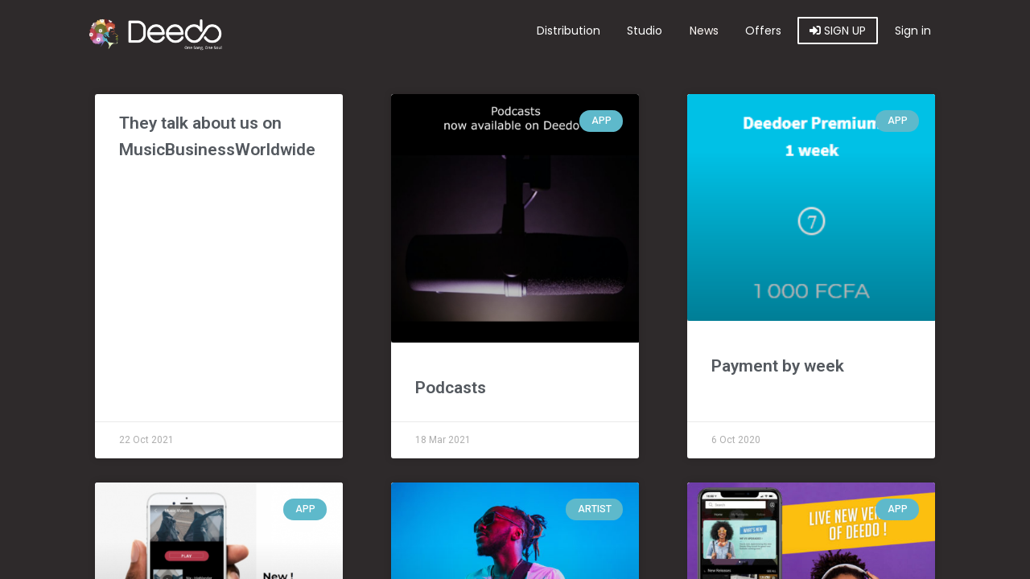

--- FILE ---
content_type: text/html; charset=UTF-8
request_url: https://deedo.io/en/news
body_size: 28441
content:
<!doctype html><html lang="en-US"><head><meta charset="UTF-8"><meta name="viewport" content="width=device-width, initial-scale=1, maximum-scale=1.0, user-scalable=no" \><meta name="description" content="L&#39;application de streaming musical pan Africaine ! 14 millions de titres, o&#249; vous voulez, Quand vous voulez ! Gratuitement ou &#224; la demande." \><meta property="fb:app_id" content="431306920536911" \><meta property="og:site_name" content="Deedo" \><meta property="og:title" content="Deedo - &Eacute;couter de la musique en ligne - Plateforme streaming musical pan Africaine" \><meta property="og:description" content="L&#39;application de streaming musical pan Africaine ! 14 millions de titres, o&#249; vous voulez, Quand vous voulez ! Gratuitement ou &#224; la demande." \><meta property="og:type" content="website" \><meta property="og:url" content="http://www.deedo.io" \><meta property="og:image" content="https://www.deedo.io/img/logo/deedo-circle-texte-200.png" \><meta name="keywords" content="Deedo, musique, en ligne, �couter, streaming, afrique, album, artiste, playlist" \><meta name="twitter:card" content="summary" \><meta name="twitter:title" content="Deedo - &Eacute;couter de la musique en ligne - Plateforme streaming musical pan Africaine" \><meta name="twitter:image" content="https://www.deedo.io/img/logo/deedo-circle-texte-200.png" \><meta name="twitter:description" content="L&#39;application de streaming musical pan Africaine ! 14 millions de titres, o&#249; vous voulez, Quand vous voulez ! Gratuitement ou &#224; la demande." \><link rel="profile" href="https://gmpg.org/xfn/11"><link rel="pingback" href="https://deedo.io/xmlrpc.php">  <script async src="https://www.googletagmanager.com/gtag/js?id=UA-92300185-1"></script> <script>window.dataLayer = window.dataLayer || [];
  function gtag(){dataLayer.push(arguments);}
  gtag('js', new Date());

  gtag('config', 'UA-92300185-1');</script>  <script>(function(w,d,s,l,i){w[l]=w[l]||[];w[l].push({'gtm.start':
new Date().getTime(),event:'gtm.js'});var f=d.getElementsByTagName(s)[0],
j=d.createElement(s),dl=l!='dataLayer'?'&l='+l:'';j.async=true;j.src=
'https://www.googletagmanager.com/gtm.js?id='+i+dl;f.parentNode.insertBefore(j,f);
})(window,document,'script','dataLayer','GTM-TBWWRWD');</script> <title>News &#8211; Deedo</title><link rel="alternate" hreflang="fr" href="https://deedo.io/news" /><link rel="alternate" hreflang="en" href="https://deedo.io/en/news" /><link rel='dns-prefetch' href='//www.google.com' /><link rel='dns-prefetch' href='//boring-aryabhata.212-227-197-215.plesk.page' /><link rel='dns-prefetch' href='//fonts.googleapis.com' /><link rel='dns-prefetch' href='//use.fontawesome.com' /><link rel='dns-prefetch' href='//s.w.org' /> <script type="text/javascript">window._wpemojiSettings = {"baseUrl":"https:\/\/s.w.org\/images\/core\/emoji\/12.0.0-1\/72x72\/","ext":".png","svgUrl":"https:\/\/s.w.org\/images\/core\/emoji\/12.0.0-1\/svg\/","svgExt":".svg","source":{"concatemoji":"https:\/\/deedo.io\/wp-includes\/js\/wp-emoji-release.min.js?ver=5ae1ce"}};
			!function(e,a,t){var r,n,o,i,p=a.createElement("canvas"),s=p.getContext&&p.getContext("2d");function c(e,t){var a=String.fromCharCode;s.clearRect(0,0,p.width,p.height),s.fillText(a.apply(this,e),0,0);var r=p.toDataURL();return s.clearRect(0,0,p.width,p.height),s.fillText(a.apply(this,t),0,0),r===p.toDataURL()}function l(e){if(!s||!s.fillText)return!1;switch(s.textBaseline="top",s.font="600 32px Arial",e){case"flag":return!c([127987,65039,8205,9895,65039],[127987,65039,8203,9895,65039])&&(!c([55356,56826,55356,56819],[55356,56826,8203,55356,56819])&&!c([55356,57332,56128,56423,56128,56418,56128,56421,56128,56430,56128,56423,56128,56447],[55356,57332,8203,56128,56423,8203,56128,56418,8203,56128,56421,8203,56128,56430,8203,56128,56423,8203,56128,56447]));case"emoji":return!c([55357,56424,55356,57342,8205,55358,56605,8205,55357,56424,55356,57340],[55357,56424,55356,57342,8203,55358,56605,8203,55357,56424,55356,57340])}return!1}function d(e){var t=a.createElement("script");t.src=e,t.defer=t.type="text/javascript",a.getElementsByTagName("head")[0].appendChild(t)}for(i=Array("flag","emoji"),t.supports={everything:!0,everythingExceptFlag:!0},o=0;o<i.length;o++)t.supports[i[o]]=l(i[o]),t.supports.everything=t.supports.everything&&t.supports[i[o]],"flag"!==i[o]&&(t.supports.everythingExceptFlag=t.supports.everythingExceptFlag&&t.supports[i[o]]);t.supports.everythingExceptFlag=t.supports.everythingExceptFlag&&!t.supports.flag,t.DOMReady=!1,t.readyCallback=function(){t.DOMReady=!0},t.supports.everything||(n=function(){t.readyCallback()},a.addEventListener?(a.addEventListener("DOMContentLoaded",n,!1),e.addEventListener("load",n,!1)):(e.attachEvent("onload",n),a.attachEvent("onreadystatechange",function(){"complete"===a.readyState&&t.readyCallback()})),(r=t.source||{}).concatemoji?d(r.concatemoji):r.wpemoji&&r.twemoji&&(d(r.twemoji),d(r.wpemoji)))}(window,document,window._wpemojiSettings);</script> <style type="text/css">img.wp-smiley,img.emoji{display:inline!important;border:none!important;box-shadow:none!important;height:1em!important;width:1em!important;margin:0 .07em!important;vertical-align:-0.1em!important;background:none!important;padding:0!important}</style><link rel='stylesheet' id='wp-block-library-css' href='https://deedo.io/wp-includes/css/dist/block-library/style.min.css?ver=5ae1ce' type='text/css' media='all' /><link rel='stylesheet' id='wp-block-library-theme-css' href='https://deedo.io/wp-includes/css/dist/block-library/theme.min.css?ver=5ae1ce' type='text/css' media='all' /><link data-minify="1" rel='stylesheet' id='wc-block-style-css' href='https://deedo.io/wp-content/cache/min/1/wp-content/plugins/woocommerce/packages/woocommerce-blocks/build/style-0a439dff664992ae49d07938566236ca.css' type='text/css' media='all' /><link data-minify="1" rel='stylesheet' id='storefront-gutenberg-blocks-css' href='https://deedo.io/wp-content/cache/min/1/wp-content/themes/storefront/assets/css/base/gutenberg-blocks-d2b4568417c6041c3f14d9e1791a2a60.css' type='text/css' media='all' /><style id='storefront-gutenberg-blocks-inline-css' type='text/css'>.wp-block-button__link:not(.has-text-color){color:#fff}.wp-block-button__link:not(.has-text-color):hover,.wp-block-button__link:not(.has-text-color):focus,.wp-block-button__link:not(.has-text-color):active{color:#fff}.wp-block-button__link:not(.has-background){background-color:#f2c976}.wp-block-button__link:not(.has-background):hover,.wp-block-button__link:not(.has-background):focus,.wp-block-button__link:not(.has-background):active{border-color:#d9b05d;background-color:#d9b05d}.wp-block-quote footer,.wp-block-quote cite,.wp-block-quote__citation{color:#fff}.wp-block-pullquote cite,.wp-block-pullquote footer,.wp-block-pullquote__citation{color:#fff}.wp-block-image figcaption{color:#fff}.wp-block-separator.is-style-dots::before{color:#333}.wp-block-file a.wp-block-file__button{color:#fff;background-color:#f2c976;border-color:#f2c976}.wp-block-file a.wp-block-file__button:hover,.wp-block-file a.wp-block-file__button:focus,.wp-block-file a.wp-block-file__button:active{color:#fff;background-color:#d9b05d}.wp-block-code,.wp-block-preformatted pre{color:#fff}.wp-block-table:not(.has-background):not(.is-style-stripes) tbody tr:nth-child(2n) td{background-color:#211d1e}.wp-block-cover .wp-block-cover__inner-container h1,.wp-block-cover .wp-block-cover__inner-container h2,.wp-block-cover .wp-block-cover__inner-container h3,.wp-block-cover .wp-block-cover__inner-container h4,.wp-block-cover .wp-block-cover__inner-container h5,.wp-block-cover .wp-block-cover__inner-container h6{color:#000}</style><link data-minify="1" rel='stylesheet' id='abc_style-css' href='https://deedo.io/wp-content/cache/min/1/wp-content/plugins/advanced-browser-check/css/style-5356f8078a9359b534a23fa4fff2514c.css' type='text/css' media='all' /><link data-minify="1" rel='stylesheet' id='wcj-wSelect-style-css' href='https://deedo.io/wp-content/cache/min/1/wp-content/plugins/booster-plus-for-woocommerce/includes/lib/wSelect/wSelect-14e032bd4307f10dde26d2d2a5eb7f63.css' type='text/css' media='all' /><link data-minify="1" rel='stylesheet' id='contact-form-7-css' href='https://deedo.io/wp-content/cache/min/1/wp-content/plugins/contact-form-7/includes/css/styles-479780fd0503ea157ac519363056bcc2.css' type='text/css' media='all' /><link rel='stylesheet' id='cookie-notice-front-css' href='https://deedo.io/wp-content/plugins/cookie-notice/css/front.min.css?ver=5ae1ce' type='text/css' media='all' /><link rel='stylesheet' id='wcml-dropdown-0-css' href='//boring-aryabhata.212-227-197-215.plesk.page/wp-content/plugins/woocommerce-multilingual/templates/currency-switchers/legacy-dropdown/style.css?ver=4.7.7' type='text/css' media='all' /><style id='woocommerce-inline-inline-css' type='text/css'>.woocommerce form .form-row .required{visibility:visible}</style><link data-minify="1" rel='stylesheet' id='wpml-legacy-dropdown-0-css' href='https://deedo.io/wp-content/cache/min/1/wp-content/plugins/sitepress-multilingual-cms/templates/language-switchers/legacy-dropdown/style-4cfa460a808c9afa2d3314b6c32d553f.css' type='text/css' media='all' /><link data-minify="1" rel='stylesheet' id='wpml-legacy-horizontal-list-0-css' href='https://deedo.io/wp-content/cache/min/1/wp-content/plugins/sitepress-multilingual-cms/templates/language-switchers/legacy-list-horizontal/style-d7b08d1540c7cb29a1b1acd96c565255.css' type='text/css' media='all' /><link rel='stylesheet' id='wc-memberships-frontend-css' href='https://deedo.io/wp-content/plugins/woocommerce-memberships/assets/css/frontend/wc-memberships-frontend.min.css?ver=1.16.5' type='text/css' media='all' /><link rel='stylesheet' id='poppins-css' href='//fonts.googleapis.com/css?family=Poppins&#038;ver=5ae1ce' type='text/css' media='all' /><link rel='stylesheet' id='fontawesome-solid-css-css' href='//use.fontawesome.com/releases/v5.4.1/css/solid.css?ver=5ae1ce' type='text/css' media='all' /><link rel='stylesheet' id='fontawesome-brands-css-css' href='//use.fontawesome.com/releases/v5.4.1/css/brands.css?ver=5ae1ce' type='text/css' media='all' /><link rel='stylesheet' id='fontawesome-css-css' href='//use.fontawesome.com/releases/v5.4.1/css/fontawesome.css?ver=5ae1ce' type='text/css' media='all' /><link data-minify="1" rel='stylesheet' id='storefront-style-css' href='https://deedo.io/wp-content/cache/min/1/wp-content/themes/storefront/style-3a75b6b5aa8bd2d8e6267abd9bf70a23.css' type='text/css' media='all' /><style id='storefront-style-inline-css' type='text/css'>.main-navigation ul li a,.site-title a,ul.menu li a,.site-branding h1 a,.site-footer .storefront-handheld-footer-bar a:not(.button),button.menu-toggle,button.menu-toggle:hover,.handheld-navigation .dropdown-toggle{color:#c4b8b5}button.menu-toggle,button.menu-toggle:hover{border-color:#c4b8b5}.main-navigation ul li a:hover,.main-navigation ul li:hover>a,.site-title a:hover,.site-header ul.menu li.current-menu-item>a{color:#fff9f6}table:not(.has-background) th{background-color:#1c1819}table:not(.has-background) tbody td{background-color:#211d1e}table:not(.has-background) tbody tr:nth-child(2n) td,fieldset,fieldset legend{background-color:#1f1b1c}.site-header,.secondary-navigation ul ul,.main-navigation ul.menu>li.menu-item-has-children:after,.secondary-navigation ul.menu ul,.storefront-handheld-footer-bar,.storefront-handheld-footer-bar ul li>a,.storefront-handheld-footer-bar ul li.search .site-search,button.menu-toggle,button.menu-toggle:hover{background-color:#231f20}p.site-description,.site-header,.storefront-handheld-footer-bar{color:#fff}button.menu-toggle:after,button.menu-toggle:before,button.menu-toggle span:before{background-color:#c4b8b5}h1,h2,h3,h4,h5,h6,.wc-block-grid__product-title{color:#333}.widget h1{border-bottom-color:#333}body,.secondary-navigation a{color:#fff}.widget-area .widget a,.hentry .entry-header .posted-on a,.hentry .entry-header .post-author a,.hentry .entry-header .post-comments a,.hentry .entry-header .byline a{color:#fff}a{color:#dddcc5}a:focus,button:focus,.button.alt:focus,input:focus,textarea:focus,input[type="button"]:focus,input[type="reset"]:focus,input[type="submit"]:focus,input[type="email"]:focus,input[type="tel"]:focus,input[type="url"]:focus,input[type="password"]:focus,input[type="search"]:focus{outline-color:#dddcc5}button,input[type="button"],input[type="reset"],input[type="submit"],.button,.widget a.button{background-color:#f2c976;border-color:#f2c976;color:#fff}button:hover,input[type="button"]:hover,input[type="reset"]:hover,input[type="submit"]:hover,.button:hover,.widget a.button:hover{background-color:#d9b05d;border-color:#d9b05d;color:#fff}button.alt,input[type="button"].alt,input[type="reset"].alt,input[type="submit"].alt,.button.alt,.widget-area .widget a.button.alt{background-color:#f2c976;border-color:#f2c976;color:#231f20}button.alt:hover,input[type="button"].alt:hover,input[type="reset"].alt:hover,input[type="submit"].alt:hover,.button.alt:hover,.widget-area .widget a.button.alt:hover{background-color:#d9b05d;border-color:#d9b05d;color:#231f20}.pagination .page-numbers li .page-numbers.current{background-color:#0a0607;color:#f5f5f5}#comments .comment-list .comment-content .comment-text{background-color:#1c1819}.site-footer{background-color:#231f20;color:#6d6d6d}.site-footer a:not(.button){color:#c4b8b5}.site-footer h1,.site-footer h2,.site-footer h3,.site-footer h4,.site-footer h5,.site-footer h6{color:#333}.page-template-template-homepage.has-post-thumbnail .type-page.has-post-thumbnail .entry-title{color:#000}.page-template-template-homepage.has-post-thumbnail .type-page.has-post-thumbnail .entry-content{color:#000}@media screen and (min-width:768px){.secondary-navigation ul.menu a:hover{color:#fff}.secondary-navigation ul.menu a{color:#fff}.main-navigation ul.menu ul.sub-menu,.main-navigation ul.nav-menu ul.children{background-color:#141011}.site-header{border-bottom-color:#141011}}</style><link data-minify="1" rel='stylesheet' id='storefront-icons-css' href='https://deedo.io/wp-content/cache/min/1/wp-content/themes/storefront/assets/css/base/icons-5b68fd95baed9ffe2ad9608572a30679.css' type='text/css' media='all' /><link rel='stylesheet' id='storefront-fonts-css' href='https://fonts.googleapis.com/css?family=Source+Sans+Pro:400,300,300italic,400italic,600,700,900&#038;subset=latin%2Clatin-ext' type='text/css' media='all' /><link rel='stylesheet' id='elementor-icons-css' href='https://deedo.io/wp-content/plugins/elementor/assets/lib/eicons/css/elementor-icons.min.css?ver=5.6.2' type='text/css' media='all' /><link rel='stylesheet' id='elementor-animations-css' href='https://deedo.io/wp-content/plugins/elementor/assets/lib/animations/animations.min.css?ver=2.9.2' type='text/css' media='all' /><link rel='stylesheet' id='elementor-frontend-css' href='https://deedo.io/wp-content/plugins/elementor/assets/css/frontend.min.css?ver=2.9.2' type='text/css' media='all' /><link rel='stylesheet' id='elementor-pro-css' href='https://deedo.io/wp-content/plugins/elementor-pro/assets/css/frontend.min.css?ver=2.8.4' type='text/css' media='all' /><link rel='stylesheet' id='font-awesome-5-all-css' href='https://deedo.io/wp-content/plugins/elementor/assets/lib/font-awesome/css/all.min.css?ver=2.9.2' type='text/css' media='all' /><link rel='stylesheet' id='font-awesome-4-shim-css' href='https://deedo.io/wp-content/plugins/elementor/assets/lib/font-awesome/css/v4-shims.min.css?ver=2.9.2' type='text/css' media='all' /><link data-minify="1" rel='stylesheet' id='premium-pro-css' href='https://deedo.io/wp-content/cache/min/1/wp-content/plugins/premium-addons-pro/assets/css/premium-addons-8f34314aa3bfba0bd7551c2ed56aa1ea.css' type='text/css' media='all' /><link data-minify="1" rel='stylesheet' id='elementor-global-css' href='https://deedo.io/wp-content/cache/min/1/wp-content/uploads/elementor/css/global-8f23aca2e6f57b08b24ca047c34884eb.css' type='text/css' media='all' /><link data-minify="1" rel='stylesheet' id='elementor-post-85134-css' href='https://deedo.io/wp-content/cache/min/1/wp-content/uploads/elementor/css/post-85134-afb4ceee981ee8fbb91af9fb2230abf0.css' type='text/css' media='all' /><link data-minify="1" rel='stylesheet' id='storefront-woocommerce-style-css' href='https://deedo.io/wp-content/cache/min/1/wp-content/themes/storefront/assets/css/woocommerce/woocommerce-4145aa316a08f5b6e38f8e05ad2b33af.css' type='text/css' media='all' /><style id='storefront-woocommerce-style-inline-css' type='text/css'>a.cart-contents,.site-header-cart .widget_shopping_cart a{color:#c4b8b5}a.cart-contents:hover,.site-header-cart .widget_shopping_cart a:hover,.site-header-cart:hover>li>a{color:#fff9f6}table.cart td.product-remove,table.cart td.actions{border-top-color:#231f20}.storefront-handheld-footer-bar ul li.cart .count{background-color:#c4b8b5;color:#231f20;border-color:#231f20}.woocommerce-tabs ul.tabs li.active a,ul.products li.product .price,.onsale,.wc-block-grid__product-onsale,.widget_search form:before,.widget_product_search form:before{color:#fff}.woocommerce-breadcrumb a,a.woocommerce-review-link,.product_meta a{color:#fff}.wc-block-grid__product-onsale,.onsale{border-color:#fff}.star-rating span:before,.quantity .plus,.quantity .minus,p.stars a:hover:after,p.stars a:after,.star-rating span:before,#payment .payment_methods li input[type=radio]:first-child:checked+label:before{color:#dddcc5}.widget_price_filter .ui-slider .ui-slider-range,.widget_price_filter .ui-slider .ui-slider-handle{background-color:#dddcc5}.order_details{background-color:#1c1819}.order_details>li{border-bottom:1px dotted #070304}.order_details:before,.order_details:after{background:-webkit-linear-gradient(transparent 0,transparent 0),-webkit-linear-gradient(135deg,#1c1819 33.33%,transparent 33.33%),-webkit-linear-gradient(45deg,#1c1819 33.33%,transparent 33.33%)}#order_review{background-color:#231f20}#payment .payment_methods>li .payment_box,#payment .place-order{background-color:#1e1a1b}#payment .payment_methods>li:not(.woocommerce-notice){background-color:#191516}#payment .payment_methods>li:not(.woocommerce-notice):hover{background-color:#141011}.woocommerce-pagination .page-numbers li .page-numbers.current{background-color:#0a0607;color:#f5f5f5}.wc-block-grid__product-onsale,.onsale,.woocommerce-pagination .page-numbers li .page-numbers:not(.current){color:#fff}p.stars a:before,p.stars a:hover~a:before,p.stars.selected a.active~a:before{color:#fff}p.stars.selected a.active:before,p.stars:hover a:before,p.stars.selected a:not(.active):before,p.stars.selected a.active:before{color:#dddcc5}.single-product div.product .woocommerce-product-gallery .woocommerce-product-gallery__trigger{background-color:#f2c976;color:#fff}.single-product div.product .woocommerce-product-gallery .woocommerce-product-gallery__trigger:hover{background-color:#d9b05d;border-color:#d9b05d;color:#fff}.button.added_to_cart:focus,.button.wc-forward:focus{outline-color:#dddcc5}.added_to_cart,.site-header-cart .widget_shopping_cart a.button,.wc-block-grid__products .wc-block-grid__product .wp-block-button__link{background-color:#f2c976;border-color:#f2c976;color:#fff}.added_to_cart:hover,.site-header-cart .widget_shopping_cart a.button:hover,.wc-block-grid__products .wc-block-grid__product .wp-block-button__link:hover{background-color:#d9b05d;border-color:#d9b05d;color:#fff}.added_to_cart.alt,.added_to_cart,.widget a.button.checkout{background-color:#f2c976;border-color:#f2c976;color:#231f20}.added_to_cart.alt:hover,.added_to_cart:hover,.widget a.button.checkout:hover{background-color:#d9b05d;border-color:#d9b05d;color:#231f20}.button.loading{color:#f2c976}.button.loading:hover{background-color:#f2c976}.button.loading:after{color:#fff}@media screen and (min-width:768px){.site-header-cart .widget_shopping_cart,.site-header .product_list_widget li .quantity{color:#fff}.site-header-cart .widget_shopping_cart .buttons,.site-header-cart .widget_shopping_cart .total{background-color:#191516}.site-header-cart .widget_shopping_cart{background-color:#141011}}.storefront-product-pagination a{color:#fff;background-color:#231f20}.storefront-sticky-add-to-cart{color:#fff;background-color:#231f20}.storefront-sticky-add-to-cart a:not(.button){color:#c4b8b5}</style><link data-minify="1" rel='stylesheet' id='storefront-child-style-css' href='https://deedo.io/wp-content/cache/min/1/wp-content/themes/storefront-deedo/style-7f12152de92a467a01168a6f231acd25.css' type='text/css' media='all' /><link data-minify="1" rel='stylesheet' id='storefront-woocommerce-memberships-style-css' href='https://deedo.io/wp-content/cache/min/1/wp-content/themes/storefront/assets/css/woocommerce/extensions/memberships-f168eb150c2792c0896a146aba8c0aa4.css' type='text/css' media='all' /><link rel='stylesheet' id='google-fonts-1-css' href='https://fonts.googleapis.com/css?family=Roboto%3A100%2C100italic%2C200%2C200italic%2C300%2C300italic%2C400%2C400italic%2C500%2C500italic%2C600%2C600italic%2C700%2C700italic%2C800%2C800italic%2C900%2C900italic%7CRoboto+Slab%3A100%2C100italic%2C200%2C200italic%2C300%2C300italic%2C400%2C400italic%2C500%2C500italic%2C600%2C600italic%2C700%2C700italic%2C800%2C800italic%2C900%2C900italic&#038;ver=5ae1ce' type='text/css' media='all' /> <script type='text/javascript' src='https://deedo.io/wp-includes/js/jquery/jquery.js?ver=1.12.4-wp'></script> <script type='text/javascript' src='https://deedo.io/wp-includes/js/jquery/jquery-migrate.min.js?ver=1.4.1'></script> <script data-minify="1" type='text/javascript' src='https://deedo.io/wp-content/cache/min/1/wp-content/plugins/sitepress-multilingual-cms/res/js/jquery.cookie-27f63fc2d036f183d005f7fc08570e5f.js'></script> <script type='text/javascript'>/* <![CDATA[ */ var wpml_cookies = {"wp-wpml_current_language":{"value":"en","expires":1,"path":"\/"}};
var wpml_cookies = {"wp-wpml_current_language":{"value":"en","expires":1,"path":"\/"}}; /* ]]> */</script> <script data-minify="1" type='text/javascript' src='https://deedo.io/wp-content/cache/min/1/wp-content/plugins/sitepress-multilingual-cms/res/js/cookies/language-cookie-00a19fa17f461b830fc72f145922bab4.js'></script> <script data-minify="1" type='text/javascript' src='https://deedo.io/wp-content/cache/min/1/wp-content/plugins/advanced-browser-check/js/jquery.cookie-37dd202480e32d06146b39c516549b01.js'></script> <script data-minify="1" type='text/javascript' src='https://deedo.io/wp-content/cache/min/1/wp-content/plugins/advanced-browser-check/js/script-fc7fb4a13f694658c97a566c65a6919b.js'></script> <script data-minify="1" type='text/javascript' src='https://deedo.io/wp-content/cache/min/1/wp-content/plugins/html5-responsive-faq/js/hrf-script-4f078f1080d240c69b008d23adbd3395.js'></script> <script data-minify="1" type='text/javascript' src='https://deedo.io/wp-content/cache/min/1/wp-content/plugins/sitepress-multilingual-cms/templates/language-switchers/legacy-dropdown/script-72990024c0b83f8c09f21c175b3e6c21.js'></script> <script data-minify="1" type='text/javascript' src='https://deedo.io/wp-content/cache/min/1/wp-content/themes/storefront-deedo/assets/js/deedo-462569e26c4abc5634ef7788b03a4eea.js'></script> <script type='text/javascript'>/* <![CDATA[ */ var wc_country_select_params = {"countries":"{\"FR\":[],\"NG\":{\"AB\":\"Abia\",\"FC\":\"Abuja\",\"AD\":\"Adamawa\",\"AK\":\"Akwa Ibom\",\"AN\":\"Anambra\",\"BA\":\"Bauchi\",\"BY\":\"Bayelsa\",\"BE\":\"Benue\",\"BO\":\"Borno\",\"CR\":\"Cross River\",\"DE\":\"Delta\",\"EB\":\"Ebonyi\",\"ED\":\"Edo\",\"EK\":\"Ekiti\",\"EN\":\"Enugu\",\"GO\":\"Gombe\",\"IM\":\"Imo\",\"JI\":\"Jigawa\",\"KD\":\"Kaduna\",\"KN\":\"Kano\",\"KT\":\"Katsina\",\"KE\":\"Kebbi\",\"KO\":\"Kogi\",\"KW\":\"Kwara\",\"LA\":\"Lagos\",\"NA\":\"Nasarawa\",\"NI\":\"Niger\",\"OG\":\"Ogun\",\"ON\":\"Ondo\",\"OS\":\"Osun\",\"OY\":\"Oyo\",\"PL\":\"Plateau\",\"RI\":\"Rivers\",\"SO\":\"Sokoto\",\"TA\":\"Taraba\",\"YO\":\"Yobe\",\"ZA\":\"Zamfara\"},\"AF\":[],\"AO\":{\"BGO\":\"Bengo\",\"BLU\":\"Benguela\",\"BIE\":\"Bi\\u00e9\",\"CAB\":\"Cabinda\",\"CNN\":\"Cunene\",\"HUA\":\"Huambo\",\"HUI\":\"Hu\\u00edla\",\"CCU\":\"Kuando Kubango\",\"CNO\":\"Kwanza-Norte\",\"CUS\":\"Kwanza-Sul\",\"LUA\":\"Luanda\",\"LNO\":\"Lunda-Norte\",\"LSU\":\"Lunda-Sul\",\"MAL\":\"Malanje\",\"MOX\":\"Moxico\",\"NAM\":\"Namibe\",\"UIG\":\"U\\u00edge\",\"ZAI\":\"Zaire\"},\"AR\":{\"C\":\"Ciudad Aut\u00f3noma de Buenos Aires\",\"B\":\"Buenos Aires\",\"K\":\"Catamarca\",\"H\":\"Chaco\",\"U\":\"Chubut\",\"X\":\"C\u00f3rdoba\",\"W\":\"Corrientes\",\"E\":\"Entre R\u00edos\",\"P\":\"Formosa\",\"Y\":\"Jujuy\",\"L\":\"La Pampa\",\"F\":\"La Rioja\",\"M\":\"Mendoza\",\"N\":\"Misiones\",\"Q\":\"Neuqu\u00e9n\",\"R\":\"R\u00edo Negro\",\"A\":\"Salta\",\"J\":\"San Juan\",\"D\":\"San Luis\",\"Z\":\"Santa Cruz\",\"S\":\"Santa Fe\",\"G\":\"Santiago del Estero\",\"V\":\"Tierra del Fuego\",\"T\":\"Tucum\u00e1n\"},\"AT\":[],\"AU\":{\"ACT\":\"Australian Capital Territory\",\"NSW\":\"New South Wales\",\"NT\":\"Northern Territory\",\"QLD\":\"Queensland\",\"SA\":\"South Australia\",\"TAS\":\"Tasmania\",\"VIC\":\"Victoria\",\"WA\":\"Western Australia\"},\"AX\":[],\"BD\":{\"BD-05\":\"Bagerhat\",\"BD-01\":\"Bandarban\",\"BD-02\":\"Barguna\",\"BD-06\":\"Barishal\",\"BD-07\":\"Bhola\",\"BD-03\":\"Bogura\",\"BD-04\":\"Brahmanbaria\",\"BD-09\":\"Chandpur\",\"BD-10\":\"Chattogram\",\"BD-12\":\"Chuadanga\",\"BD-11\":\"Cox's Bazar\",\"BD-08\":\"Cumilla\",\"BD-13\":\"Dhaka\",\"BD-14\":\"Dinajpur\",\"BD-15\":\"Faridpur \",\"BD-16\":\"Feni\",\"BD-19\":\"Gaibandha\",\"BD-18\":\"Gazipur\",\"BD-17\":\"Gopalganj\",\"BD-20\":\"Habiganj\",\"BD-21\":\"Jamalpur\",\"BD-22\":\"Jashore\",\"BD-25\":\"Jhalokati\",\"BD-23\":\"Jhenaidah\",\"BD-24\":\"Joypurhat\",\"BD-29\":\"Khagrachhari\",\"BD-27\":\"Khulna\",\"BD-26\":\"Kishoreganj\",\"BD-28\":\"Kurigram\",\"BD-30\":\"Kushtia\",\"BD-31\":\"Lakshmipur\",\"BD-32\":\"Lalmonirhat\",\"BD-36\":\"Madaripur\",\"BD-37\":\"Magura\",\"BD-33\":\"Manikganj \",\"BD-39\":\"Meherpur\",\"BD-38\":\"Moulvibazar\",\"BD-35\":\"Munshiganj\",\"BD-34\":\"Mymensingh\",\"BD-48\":\"Naogaon\",\"BD-43\":\"Narail\",\"BD-40\":\"Narayanganj\",\"BD-42\":\"Narsingdi\",\"BD-44\":\"Natore\",\"BD-45\":\"Nawabganj\",\"BD-41\":\"Netrakona\",\"BD-46\":\"Nilphamari\",\"BD-47\":\"Noakhali\",\"BD-49\":\"Pabna\",\"BD-52\":\"Panchagarh\",\"BD-51\":\"Patuakhali\",\"BD-50\":\"Pirojpur\",\"BD-53\":\"Rajbari\",\"BD-54\":\"Rajshahi\",\"BD-56\":\"Rangamati\",\"BD-55\":\"Rangpur\",\"BD-58\":\"Satkhira\",\"BD-62\":\"Shariatpur\",\"BD-57\":\"Sherpur\",\"BD-59\":\"Sirajganj\",\"BD-61\":\"Sunamganj\",\"BD-60\":\"Sylhet\",\"BD-63\":\"Tangail\",\"BD-64\":\"Thakurgaon\"},\"BE\":[],\"BG\":{\"BG-01\":\"Blagoevgrad\",\"BG-02\":\"Burgas\",\"BG-08\":\"Dobrich\",\"BG-07\":\"Gabrovo\",\"BG-26\":\"Haskovo\",\"BG-09\":\"Kardzhali\",\"BG-10\":\"Kyustendil\",\"BG-11\":\"Lovech\",\"BG-12\":\"Montana\",\"BG-13\":\"Pazardzhik\",\"BG-14\":\"Pernik\",\"BG-15\":\"Pleven\",\"BG-16\":\"Plovdiv\",\"BG-17\":\"Razgrad\",\"BG-18\":\"Ruse\",\"BG-27\":\"Shumen\",\"BG-19\":\"Silistra\",\"BG-20\":\"Sliven\",\"BG-21\":\"Smolyan\",\"BG-23\":\"Sofia\",\"BG-22\":\"Sofia-Grad\",\"BG-24\":\"Stara Zagora\",\"BG-25\":\"Targovishte\",\"BG-03\":\"Varna\",\"BG-04\":\"Veliko Tarnovo\",\"BG-05\":\"Vidin\",\"BG-06\":\"Vratsa\",\"BG-28\":\"Yambol\"},\"BH\":[],\"BI\":[],\"BO\":{\"B\":\"Chuquisaca\",\"H\":\"Beni\",\"C\":\"Cochabamba\",\"L\":\"La Paz\",\"O\":\"Oruro\",\"N\":\"Pando\",\"P\":\"Potos\\u00ed\",\"S\":\"Santa Cruz\",\"T\":\"Tarija\"},\"BR\":{\"AC\":\"Acre\",\"AL\":\"Alagoas\",\"AP\":\"Amap\u00e1\",\"AM\":\"Amazonas\",\"BA\":\"Bahia\",\"CE\":\"Cear\u00e1\",\"DF\":\"Distrito Federal\",\"ES\":\"Esp\u00edrito Santo\",\"GO\":\"Goi\u00e1s\",\"MA\":\"Maranh\u00e3o\",\"MT\":\"Mato Grosso\",\"MS\":\"Mato Grosso do Sul\",\"MG\":\"Minas Gerais\",\"PA\":\"Par\u00e1\",\"PB\":\"Para\u00edba\",\"PR\":\"Paran\u00e1\",\"PE\":\"Pernambuco\",\"PI\":\"Piau\u00ed\",\"RJ\":\"Rio de Janeiro\",\"RN\":\"Rio Grande do Norte\",\"RS\":\"Rio Grande do Sul\",\"RO\":\"Rond\u00f4nia\",\"RR\":\"Roraima\",\"SC\":\"Santa Catarina\",\"SP\":\"S\u00e3o Paulo\",\"SE\":\"Sergipe\",\"TO\":\"Tocantins\"},\"CA\":{\"AB\":\"Alberta\",\"BC\":\"British Columbia\",\"MB\":\"Manitoba\",\"NB\":\"New Brunswick\",\"NL\":\"Newfoundland and Labrador\",\"NT\":\"Northwest Territories\",\"NS\":\"Nova Scotia\",\"NU\":\"Nunavut\",\"ON\":\"Ontario\",\"PE\":\"Prince Edward Island\",\"QC\":\"Quebec\",\"SK\":\"Saskatchewan\",\"YT\":\"Yukon Territory\"},\"CH\":{\"AG\":\"Aargau\",\"AR\":\"Appenzell Ausserrhoden\",\"AI\":\"Appenzell Innerrhoden\",\"BL\":\"Basel-Landschaft\",\"BS\":\"Basel-Stadt\",\"BE\":\"Bern\",\"FR\":\"Fribourg\",\"GE\":\"Geneva\",\"GL\":\"Glarus\",\"GR\":\"Graub\u00fcnden\",\"JU\":\"Jura\",\"LU\":\"Luzern\",\"NE\":\"Neuch\u00e2tel\",\"NW\":\"Nidwalden\",\"OW\":\"Obwalden\",\"SH\":\"Schaffhausen\",\"SZ\":\"Schwyz\",\"SO\":\"Solothurn\",\"SG\":\"St. Gallen\",\"TG\":\"Thurgau\",\"TI\":\"Ticino\",\"UR\":\"Uri\",\"VS\":\"Valais\",\"VD\":\"Vaud\",\"ZG\":\"Zug\",\"ZH\":\"Z\u00fcrich\"},\"CN\":{\"CN1\":\"Yunnan \\\/ \u4e91\u5357\",\"CN2\":\"Beijing \\\/ \u5317\u4eac\",\"CN3\":\"Tianjin \\\/ \u5929\u6d25\",\"CN4\":\"Hebei \\\/ \u6cb3\u5317\",\"CN5\":\"Shanxi \\\/ \u5c71\u897f\",\"CN6\":\"Inner Mongolia \\\/ \u5167\u8499\u53e4\",\"CN7\":\"Liaoning \\\/ \u8fbd\u5b81\",\"CN8\":\"Jilin \\\/ \u5409\u6797\",\"CN9\":\"Heilongjiang \\\/ \u9ed1\u9f99\u6c5f\",\"CN10\":\"Shanghai \\\/ \u4e0a\u6d77\",\"CN11\":\"Jiangsu \\\/ \u6c5f\u82cf\",\"CN12\":\"Zhejiang \\\/ \u6d59\u6c5f\",\"CN13\":\"Anhui \\\/ \u5b89\u5fbd\",\"CN14\":\"Fujian \\\/ \u798f\u5efa\",\"CN15\":\"Jiangxi \\\/ \u6c5f\u897f\",\"CN16\":\"Shandong \\\/ \u5c71\u4e1c\",\"CN17\":\"Henan \\\/ \u6cb3\u5357\",\"CN18\":\"Hubei \\\/ \u6e56\u5317\",\"CN19\":\"Hunan \\\/ \u6e56\u5357\",\"CN20\":\"Guangdong \\\/ \u5e7f\u4e1c\",\"CN21\":\"Guangxi Zhuang \\\/ \u5e7f\u897f\u58ee\u65cf\",\"CN22\":\"Hainan \\\/ \u6d77\u5357\",\"CN23\":\"Chongqing \\\/ \u91cd\u5e86\",\"CN24\":\"Sichuan \\\/ \u56db\u5ddd\",\"CN25\":\"Guizhou \\\/ \u8d35\u5dde\",\"CN26\":\"Shaanxi \\\/ \u9655\u897f\",\"CN27\":\"Gansu \\\/ \u7518\u8083\",\"CN28\":\"Qinghai \\\/ \u9752\u6d77\",\"CN29\":\"Ningxia Hui \\\/ \u5b81\u590f\",\"CN30\":\"Macao \\\/ \u6fb3\u95e8\",\"CN31\":\"Tibet \\\/ \u897f\u85cf\",\"CN32\":\"Xinjiang \\\/ \u65b0\u7586\"},\"CZ\":[],\"DE\":[],\"DK\":[],\"EE\":[],\"ES\":{\"C\":\"A Coru\u00f1a\",\"VI\":\"Araba\\\/\u00c1lava\",\"AB\":\"Albacete\",\"A\":\"Alicante\",\"AL\":\"Almer\u00eda\",\"O\":\"Asturias\",\"AV\":\"\u00c1vila\",\"BA\":\"Badajoz\",\"PM\":\"Baleares\",\"B\":\"Barcelona\",\"BU\":\"Burgos\",\"CC\":\"C\u00e1ceres\",\"CA\":\"C\u00e1diz\",\"S\":\"Cantabria\",\"CS\":\"Castell\u00f3n\",\"CE\":\"Ceuta\",\"CR\":\"Ciudad Real\",\"CO\":\"C\u00f3rdoba\",\"CU\":\"Cuenca\",\"GI\":\"Girona\",\"GR\":\"Granada\",\"GU\":\"Guadalajara\",\"SS\":\"Gipuzkoa\",\"H\":\"Huelva\",\"HU\":\"Huesca\",\"J\":\"Ja\u00e9n\",\"LO\":\"La Rioja\",\"GC\":\"Las Palmas\",\"LE\":\"Le\u00f3n\",\"L\":\"Lleida\",\"LU\":\"Lugo\",\"M\":\"Madrid\",\"MA\":\"M\u00e1laga\",\"ML\":\"Melilla\",\"MU\":\"Murcia\",\"NA\":\"Navarra\",\"OR\":\"Ourense\",\"P\":\"Palencia\",\"PO\":\"Pontevedra\",\"SA\":\"Salamanca\",\"TF\":\"Santa Cruz de Tenerife\",\"SG\":\"Segovia\",\"SE\":\"Sevilla\",\"SO\":\"Soria\",\"T\":\"Tarragona\",\"TE\":\"Teruel\",\"TO\":\"Toledo\",\"V\":\"Valencia\",\"VA\":\"Valladolid\",\"BI\":\"Bizkaia\",\"ZA\":\"Zamora\",\"Z\":\"Zaragoza\"},\"FI\":[],\"GP\":[],\"GR\":{\"I\":\"\\u0391\\u03c4\\u03c4\\u03b9\\u03ba\\u03ae\",\"A\":\"\\u0391\\u03bd\\u03b1\\u03c4\\u03bf\\u03bb\\u03b9\\u03ba\\u03ae \\u039c\\u03b1\\u03ba\\u03b5\\u03b4\\u03bf\\u03bd\\u03af\\u03b1 \\u03ba\\u03b1\\u03b9 \\u0398\\u03c1\\u03ac\\u03ba\\u03b7\",\"B\":\"\\u039a\\u03b5\\u03bd\\u03c4\\u03c1\\u03b9\\u03ba\\u03ae \\u039c\\u03b1\\u03ba\\u03b5\\u03b4\\u03bf\\u03bd\\u03af\\u03b1\",\"C\":\"\\u0394\\u03c5\\u03c4\\u03b9\\u03ba\\u03ae \\u039c\\u03b1\\u03ba\\u03b5\\u03b4\\u03bf\\u03bd\\u03af\\u03b1\",\"D\":\"\\u0389\\u03c0\\u03b5\\u03b9\\u03c1\\u03bf\\u03c2\",\"E\":\"\\u0398\\u03b5\\u03c3\\u03c3\\u03b1\\u03bb\\u03af\\u03b1\",\"F\":\"\\u0399\\u03cc\\u03bd\\u03b9\\u03bf\\u03b9 \\u039d\\u03ae\\u03c3\\u03bf\\u03b9\",\"G\":\"\\u0394\\u03c5\\u03c4\\u03b9\\u03ba\\u03ae \\u0395\\u03bb\\u03bb\\u03ac\\u03b4\\u03b1\",\"H\":\"\\u03a3\\u03c4\\u03b5\\u03c1\\u03b5\\u03ac \\u0395\\u03bb\\u03bb\\u03ac\\u03b4\\u03b1\",\"J\":\"\\u03a0\\u03b5\\u03bb\\u03bf\\u03c0\\u03cc\\u03bd\\u03bd\\u03b7\\u03c3\\u03bf\\u03c2\",\"K\":\"\\u0392\\u03cc\\u03c1\\u03b5\\u03b9\\u03bf \\u0391\\u03b9\\u03b3\\u03b1\\u03af\\u03bf\",\"L\":\"\\u039d\\u03cc\\u03c4\\u03b9\\u03bf \\u0391\\u03b9\\u03b3\\u03b1\\u03af\\u03bf\",\"M\":\"\\u039a\\u03c1\\u03ae\\u03c4\\u03b7\"},\"GF\":[],\"HK\":{\"HONG KONG\":\"Hong Kong Island\",\"KOWLOON\":\"Kowloon\",\"NEW TERRITORIES\":\"New Territories\"},\"HU\":{\"BK\":\"B\\u00e1cs-Kiskun\",\"BE\":\"B\\u00e9k\\u00e9s\",\"BA\":\"Baranya\",\"BZ\":\"Borsod-Aba\\u00faj-Zempl\\u00e9n\",\"BU\":\"Budapest\",\"CS\":\"Csongr\\u00e1d\",\"FE\":\"Fej\\u00e9r\",\"GS\":\"Gy\\u0151r-Moson-Sopron\",\"HB\":\"Hajd\\u00fa-Bihar\",\"HE\":\"Heves\",\"JN\":\"J\\u00e1sz-Nagykun-Szolnok\",\"KE\":\"Kom\\u00e1rom-Esztergom\",\"NO\":\"N\\u00f3gr\\u00e1d\",\"PE\":\"Pest\",\"SO\":\"Somogy\",\"SZ\":\"Szabolcs-Szatm\\u00e1r-Bereg\",\"TO\":\"Tolna\",\"VA\":\"Vas\",\"VE\":\"Veszpr\\u00e9m\",\"ZA\":\"Zala\"},\"ID\":{\"AC\":\"Daerah Istimewa Aceh\",\"SU\":\"Sumatera Utara\",\"SB\":\"Sumatera Barat\",\"RI\":\"Riau\",\"KR\":\"Kepulauan Riau\",\"JA\":\"Jambi\",\"SS\":\"Sumatera Selatan\",\"BB\":\"Bangka Belitung\",\"BE\":\"Bengkulu\",\"LA\":\"Lampung\",\"JK\":\"DKI Jakarta\",\"JB\":\"Jawa Barat\",\"BT\":\"Banten\",\"JT\":\"Jawa Tengah\",\"JI\":\"Jawa Timur\",\"YO\":\"Daerah Istimewa Yogyakarta\",\"BA\":\"Bali\",\"NB\":\"Nusa Tenggara Barat\",\"NT\":\"Nusa Tenggara Timur\",\"KB\":\"Kalimantan Barat\",\"KT\":\"Kalimantan Tengah\",\"KI\":\"Kalimantan Timur\",\"KS\":\"Kalimantan Selatan\",\"KU\":\"Kalimantan Utara\",\"SA\":\"Sulawesi Utara\",\"ST\":\"Sulawesi Tengah\",\"SG\":\"Sulawesi Tenggara\",\"SR\":\"Sulawesi Barat\",\"SN\":\"Sulawesi Selatan\",\"GO\":\"Gorontalo\",\"MA\":\"Maluku\",\"MU\":\"Maluku Utara\",\"PA\":\"Papua\",\"PB\":\"Papua Barat\"},\"IE\":{\"CW\":\"Carlow\",\"CN\":\"Cavan\",\"CE\":\"Clare\",\"CO\":\"Cork\",\"DL\":\"Donegal\",\"D\":\"Dublin\",\"G\":\"Galway\",\"KY\":\"Kerry\",\"KE\":\"Kildare\",\"KK\":\"Kilkenny\",\"LS\":\"Laois\",\"LM\":\"Leitrim\",\"LK\":\"Limerick\",\"LD\":\"Longford\",\"LH\":\"Louth\",\"MO\":\"Mayo\",\"MH\":\"Meath\",\"MN\":\"Monaghan\",\"OY\":\"Offaly\",\"RN\":\"Roscommon\",\"SO\":\"Sligo\",\"TA\":\"Tipperary\",\"WD\":\"Waterford\",\"WH\":\"Westmeath\",\"WX\":\"Wexford\",\"WW\":\"Wicklow\"},\"IN\":{\"AP\":\"Andhra Pradesh\",\"AR\":\"Arunachal Pradesh\",\"AS\":\"Assam\",\"BR\":\"Bihar\",\"CT\":\"Chhattisgarh\",\"GA\":\"Goa\",\"GJ\":\"Gujarat\",\"HR\":\"Haryana\",\"HP\":\"Himachal Pradesh\",\"JK\":\"Jammu and Kashmir\",\"JH\":\"Jharkhand\",\"KA\":\"Karnataka\",\"KL\":\"Kerala\",\"MP\":\"Madhya Pradesh\",\"MH\":\"Maharashtra\",\"MN\":\"Manipur\",\"ML\":\"Meghalaya\",\"MZ\":\"Mizoram\",\"NL\":\"Nagaland\",\"OR\":\"Orissa\",\"PB\":\"Punjab\",\"RJ\":\"Rajasthan\",\"SK\":\"Sikkim\",\"TN\":\"Tamil Nadu\",\"TS\":\"Telangana\",\"TR\":\"Tripura\",\"UK\":\"Uttarakhand\",\"UP\":\"Uttar Pradesh\",\"WB\":\"West Bengal\",\"AN\":\"Andaman and Nicobar Islands\",\"CH\":\"Chandigarh\",\"DN\":\"Dadra and Nagar Haveli\",\"DD\":\"Daman and Diu\",\"DL\":\"Delhi\",\"LD\":\"Lakshadeep\",\"PY\":\"Pondicherry (Puducherry)\"},\"IR\":{\"KHZ\":\"Khuzestan  (\\u062e\\u0648\\u0632\\u0633\\u062a\\u0627\\u0646)\",\"THR\":\"Tehran  (\\u062a\\u0647\\u0631\\u0627\\u0646)\",\"ILM\":\"Ilaam (\\u0627\\u06cc\\u0644\\u0627\\u0645)\",\"BHR\":\"Bushehr (\\u0628\\u0648\\u0634\\u0647\\u0631)\",\"ADL\":\"Ardabil (\\u0627\\u0631\\u062f\\u0628\\u06cc\\u0644)\",\"ESF\":\"Isfahan (\\u0627\\u0635\\u0641\\u0647\\u0627\\u0646)\",\"YZD\":\"Yazd (\\u06cc\\u0632\\u062f)\",\"KRH\":\"Kermanshah (\\u06a9\\u0631\\u0645\\u0627\\u0646\\u0634\\u0627\\u0647)\",\"KRN\":\"Kerman (\\u06a9\\u0631\\u0645\\u0627\\u0646)\",\"HDN\":\"Hamadan (\\u0647\\u0645\\u062f\\u0627\\u0646)\",\"GZN\":\"Ghazvin (\\u0642\\u0632\\u0648\\u06cc\\u0646)\",\"ZJN\":\"Zanjan (\\u0632\\u0646\\u062c\\u0627\\u0646)\",\"LRS\":\"Luristan (\\u0644\\u0631\\u0633\\u062a\\u0627\\u0646)\",\"ABZ\":\"Alborz (\\u0627\\u0644\\u0628\\u0631\\u0632)\",\"EAZ\":\"East Azarbaijan (\\u0622\\u0630\\u0631\\u0628\\u0627\\u06cc\\u062c\\u0627\\u0646 \\u0634\\u0631\\u0642\\u06cc)\",\"WAZ\":\"West Azarbaijan (\\u0622\\u0630\\u0631\\u0628\\u0627\\u06cc\\u062c\\u0627\\u0646 \\u063a\\u0631\\u0628\\u06cc)\",\"CHB\":\"Chaharmahal and Bakhtiari (\\u0686\\u0647\\u0627\\u0631\\u0645\\u062d\\u0627\\u0644 \\u0648 \\u0628\\u062e\\u062a\\u06cc\\u0627\\u0631\\u06cc)\",\"SKH\":\"South Khorasan (\\u062e\\u0631\\u0627\\u0633\\u0627\\u0646 \\u062c\\u0646\\u0648\\u0628\\u06cc)\",\"RKH\":\"Razavi Khorasan (\\u062e\\u0631\\u0627\\u0633\\u0627\\u0646 \\u0631\\u0636\\u0648\\u06cc)\",\"NKH\":\"North Khorasan (\\u062e\\u0631\\u0627\\u0633\\u0627\\u0646 \\u0634\\u0645\\u0627\\u0644\\u06cc)\",\"SMN\":\"Semnan (\\u0633\\u0645\\u0646\\u0627\\u0646)\",\"FRS\":\"Fars (\\u0641\\u0627\\u0631\\u0633)\",\"QHM\":\"Qom (\\u0642\\u0645)\",\"KRD\":\"Kurdistan \\\/ \\u06a9\\u0631\\u062f\\u0633\\u062a\\u0627\\u0646)\",\"KBD\":\"Kohgiluyeh and BoyerAhmad (\\u06a9\\u0647\\u06af\\u06cc\\u0644\\u0648\\u06cc\\u06cc\\u0647 \\u0648 \\u0628\\u0648\\u06cc\\u0631\\u0627\\u062d\\u0645\\u062f)\",\"GLS\":\"Golestan (\\u06af\\u0644\\u0633\\u062a\\u0627\\u0646)\",\"GIL\":\"Gilan (\\u06af\\u06cc\\u0644\\u0627\\u0646)\",\"MZN\":\"Mazandaran (\\u0645\\u0627\\u0632\\u0646\\u062f\\u0631\\u0627\\u0646)\",\"MKZ\":\"Markazi (\\u0645\\u0631\\u06a9\\u0632\\u06cc)\",\"HRZ\":\"Hormozgan (\\u0647\\u0631\\u0645\\u0632\\u06af\\u0627\\u0646)\",\"SBN\":\"Sistan and Baluchestan (\\u0633\\u06cc\\u0633\\u062a\\u0627\\u0646 \\u0648 \\u0628\\u0644\\u0648\\u0686\\u0633\\u062a\\u0627\\u0646)\"},\"IS\":[],\"IT\":{\"AG\":\"Agrigento\",\"AL\":\"Alessandria\",\"AN\":\"Ancona\",\"AO\":\"Aosta\",\"AR\":\"Arezzo\",\"AP\":\"Ascoli Piceno\",\"AT\":\"Asti\",\"AV\":\"Avellino\",\"BA\":\"Bari\",\"BT\":\"Barletta-Andria-Trani\",\"BL\":\"Belluno\",\"BN\":\"Benevento\",\"BG\":\"Bergamo\",\"BI\":\"Biella\",\"BO\":\"Bologna\",\"BZ\":\"Bolzano\",\"BS\":\"Brescia\",\"BR\":\"Brindisi\",\"CA\":\"Cagliari\",\"CL\":\"Caltanissetta\",\"CB\":\"Campobasso\",\"CE\":\"Caserta\",\"CT\":\"Catania\",\"CZ\":\"Catanzaro\",\"CH\":\"Chieti\",\"CO\":\"Como\",\"CS\":\"Cosenza\",\"CR\":\"Cremona\",\"KR\":\"Crotone\",\"CN\":\"Cuneo\",\"EN\":\"Enna\",\"FM\":\"Fermo\",\"FE\":\"Ferrara\",\"FI\":\"Firenze\",\"FG\":\"Foggia\",\"FC\":\"Forl\\u00ec-Cesena\",\"FR\":\"Frosinone\",\"GE\":\"Genova\",\"GO\":\"Gorizia\",\"GR\":\"Grosseto\",\"IM\":\"Imperia\",\"IS\":\"Isernia\",\"SP\":\"La Spezia\",\"AQ\":\"L'Aquila\",\"LT\":\"Latina\",\"LE\":\"Lecce\",\"LC\":\"Lecco\",\"LI\":\"Livorno\",\"LO\":\"Lodi\",\"LU\":\"Lucca\",\"MC\":\"Macerata\",\"MN\":\"Mantova\",\"MS\":\"Massa-Carrara\",\"MT\":\"Matera\",\"ME\":\"Messina\",\"MI\":\"Milano\",\"MO\":\"Modena\",\"MB\":\"Monza e della Brianza\",\"NA\":\"Napoli\",\"NO\":\"Novara\",\"NU\":\"Nuoro\",\"OR\":\"Oristano\",\"PD\":\"Padova\",\"PA\":\"Palermo\",\"PR\":\"Parma\",\"PV\":\"Pavia\",\"PG\":\"Perugia\",\"PU\":\"Pesaro e Urbino\",\"PE\":\"Pescara\",\"PC\":\"Piacenza\",\"PI\":\"Pisa\",\"PT\":\"Pistoia\",\"PN\":\"Pordenone\",\"PZ\":\"Potenza\",\"PO\":\"Prato\",\"RG\":\"Ragusa\",\"RA\":\"Ravenna\",\"RC\":\"Reggio Calabria\",\"RE\":\"Reggio Emilia\",\"RI\":\"Rieti\",\"RN\":\"Rimini\",\"RM\":\"Roma\",\"RO\":\"Rovigo\",\"SA\":\"Salerno\",\"SS\":\"Sassari\",\"SV\":\"Savona\",\"SI\":\"Siena\",\"SR\":\"Siracusa\",\"SO\":\"Sondrio\",\"SU\":\"Sud Sardegna\",\"TA\":\"Taranto\",\"TE\":\"Teramo\",\"TR\":\"Terni\",\"TO\":\"Torino\",\"TP\":\"Trapani\",\"TN\":\"Trento\",\"TV\":\"Treviso\",\"TS\":\"Trieste\",\"UD\":\"Udine\",\"VA\":\"Varese\",\"VE\":\"Venezia\",\"VB\":\"Verbano-Cusio-Ossola\",\"VC\":\"Vercelli\",\"VR\":\"Verona\",\"VV\":\"Vibo Valentia\",\"VI\":\"Vicenza\",\"VT\":\"Viterbo\"},\"IL\":[],\"IM\":[],\"JP\":{\"JP01\":\"Hokkaido\",\"JP02\":\"Aomori\",\"JP03\":\"Iwate\",\"JP04\":\"Miyagi\",\"JP05\":\"Akita\",\"JP06\":\"Yamagata\",\"JP07\":\"Fukushima\",\"JP08\":\"Ibaraki\",\"JP09\":\"Tochigi\",\"JP10\":\"Gunma\",\"JP11\":\"Saitama\",\"JP12\":\"Chiba\",\"JP13\":\"Tokyo\",\"JP14\":\"Kanagawa\",\"JP15\":\"Niigata\",\"JP16\":\"Toyama\",\"JP17\":\"Ishikawa\",\"JP18\":\"Fukui\",\"JP19\":\"Yamanashi\",\"JP20\":\"Nagano\",\"JP21\":\"Gifu\",\"JP22\":\"Shizuoka\",\"JP23\":\"Aichi\",\"JP24\":\"Mie\",\"JP25\":\"Shiga\",\"JP26\":\"Kyoto\",\"JP27\":\"Osaka\",\"JP28\":\"Hyogo\",\"JP29\":\"Nara\",\"JP30\":\"Wakayama\",\"JP31\":\"Tottori\",\"JP32\":\"Shimane\",\"JP33\":\"Okayama\",\"JP34\":\"Hiroshima\",\"JP35\":\"Yamaguchi\",\"JP36\":\"Tokushima\",\"JP37\":\"Kagawa\",\"JP38\":\"Ehime\",\"JP39\":\"Kochi\",\"JP40\":\"Fukuoka\",\"JP41\":\"Saga\",\"JP42\":\"Nagasaki\",\"JP43\":\"Kumamoto\",\"JP44\":\"Oita\",\"JP45\":\"Miyazaki\",\"JP46\":\"Kagoshima\",\"JP47\":\"Okinawa\"},\"KR\":[],\"KW\":[],\"LA\":{\"AT\":\"Attapeu\",\"BK\":\"Bokeo\",\"BL\":\"Bolikhamsai\",\"CH\":\"Champasak\",\"HO\":\"Houaphanh\",\"KH\":\"Khammouane\",\"LM\":\"Luang Namtha\",\"LP\":\"Luang Prabang\",\"OU\":\"Oudomxay\",\"PH\":\"Phongsaly\",\"SL\":\"Salavan\",\"SV\":\"Savannakhet\",\"VI\":\"Vientiane Province\",\"VT\":\"Vientiane\",\"XA\":\"Sainyabuli\",\"XE\":\"Sekong\",\"XI\":\"Xiangkhouang\",\"XS\":\"Xaisomboun\"},\"LB\":[],\"LR\":{\"BM\":\"Bomi\",\"BN\":\"Bong\",\"GA\":\"Gbarpolu\",\"GB\":\"Grand Bassa\",\"GC\":\"Grand Cape Mount\",\"GG\":\"Grand Gedeh\",\"GK\":\"Grand Kru\",\"LO\":\"Lofa\",\"MA\":\"Margibi\",\"MY\":\"Maryland\",\"MO\":\"Montserrado\",\"NM\":\"Nimba\",\"RV\":\"Rivercess\",\"RG\":\"River Gee\",\"SN\":\"Sinoe\"},\"LU\":[],\"MD\":{\"C\":\"Chi\u0219in\u0103u\",\"BL\":\"B\u0103l\u021bi\",\"AN\":\"Anenii Noi\",\"BS\":\"Basarabeasca\",\"BR\":\"Briceni\",\"CH\":\"Cahul\",\"CT\":\"Cantemir\",\"CL\":\"C\u0103l\u0103ra\u0219i\",\"CS\":\"C\u0103u\u0219eni\",\"CM\":\"Cimi\u0219lia\",\"CR\":\"Criuleni\",\"DN\":\"Dondu\u0219eni\",\"DR\":\"Drochia\",\"DB\":\"Dub\u0103sari\",\"ED\":\"Edine\u021b\",\"FL\":\"F\u0103le\u0219ti\",\"FR\":\"Flore\u0219ti\",\"GE\":\"UTA G\u0103g\u0103uzia\",\"GL\":\"Glodeni\",\"HN\":\"H\u00eence\u0219ti\",\"IL\":\"Ialoveni\",\"LV\":\"Leova\",\"NS\":\"Nisporeni\",\"OC\":\"Ocni\u021ba\",\"OR\":\"Orhei\",\"RZ\":\"Rezina\",\"RS\":\"R\u00ee\u0219cani\",\"SG\":\"S\u00eengerei\",\"SR\":\"Soroca\",\"ST\":\"Str\u0103\u0219eni\",\"SD\":\"\u0218old\u0103ne\u0219ti\",\"SV\":\"\u0218tefan Vod\u0103\",\"TR\":\"Taraclia\",\"TL\":\"Telene\u0219ti\",\"UN\":\"Ungheni\"},\"MQ\":[],\"MT\":[],\"MX\":{\"DF\":\"Ciudad de M\u00e9xico\",\"JA\":\"Jalisco\",\"NL\":\"Nuevo Le\u00f3n\",\"AG\":\"Aguascalientes\",\"BC\":\"Baja California\",\"BS\":\"Baja California Sur\",\"CM\":\"Campeche\",\"CS\":\"Chiapas\",\"CH\":\"Chihuahua\",\"CO\":\"Coahuila\",\"CL\":\"Colima\",\"DG\":\"Durango\",\"GT\":\"Guanajuato\",\"GR\":\"Guerrero\",\"HG\":\"Hidalgo\",\"MX\":\"Estado de M\u00e9xico\",\"MI\":\"Michoac\u00e1n\",\"MO\":\"Morelos\",\"NA\":\"Nayarit\",\"OA\":\"Oaxaca\",\"PU\":\"Puebla\",\"QT\":\"Quer\u00e9taro\",\"QR\":\"Quintana Roo\",\"SL\":\"San Luis Potos\u00ed\",\"SI\":\"Sinaloa\",\"SO\":\"Sonora\",\"TB\":\"Tabasco\",\"TM\":\"Tamaulipas\",\"TL\":\"Tlaxcala\",\"VE\":\"Veracruz\",\"YU\":\"Yucat\u00e1n\",\"ZA\":\"Zacatecas\"},\"MY\":{\"JHR\":\"Johor\",\"KDH\":\"Kedah\",\"KTN\":\"Kelantan\",\"LBN\":\"Labuan\",\"MLK\":\"Malacca (Melaka)\",\"NSN\":\"Negeri Sembilan\",\"PHG\":\"Pahang\",\"PNG\":\"Penang (Pulau Pinang)\",\"PRK\":\"Perak\",\"PLS\":\"Perlis\",\"SBH\":\"Sabah\",\"SWK\":\"Sarawak\",\"SGR\":\"Selangor\",\"TRG\":\"Terengganu\",\"PJY\":\"Putrajaya\",\"KUL\":\"Kuala Lumpur\"},\"NL\":[],\"NO\":[],\"NP\":{\"BAG\":\"Bagmati\",\"BHE\":\"Bheri\",\"DHA\":\"Dhaulagiri\",\"GAN\":\"Gandaki\",\"JAN\":\"Janakpur\",\"KAR\":\"Karnali\",\"KOS\":\"Koshi\",\"LUM\":\"Lumbini\",\"MAH\":\"Mahakali\",\"MEC\":\"Mechi\",\"NAR\":\"Narayani\",\"RAP\":\"Rapti\",\"SAG\":\"Sagarmatha\",\"SET\":\"Seti\"},\"NZ\":{\"NL\":\"Northland\",\"AK\":\"Auckland\",\"WA\":\"Waikato\",\"BP\":\"Bay of Plenty\",\"TK\":\"Taranaki\",\"GI\":\"Gisborne\",\"HB\":\"Hawke\u2019s Bay\",\"MW\":\"Manawatu-Wanganui\",\"WE\":\"Wellington\",\"NS\":\"Nelson\",\"MB\":\"Marlborough\",\"TM\":\"Tasman\",\"WC\":\"West Coast\",\"CT\":\"Canterbury\",\"OT\":\"Otago\",\"SL\":\"Southland\"},\"PE\":{\"CAL\":\"El Callao\",\"LMA\":\"Municipalidad Metropolitana de Lima\",\"AMA\":\"Amazonas\",\"ANC\":\"Ancash\",\"APU\":\"Apur\u00edmac\",\"ARE\":\"Arequipa\",\"AYA\":\"Ayacucho\",\"CAJ\":\"Cajamarca\",\"CUS\":\"Cusco\",\"HUV\":\"Huancavelica\",\"HUC\":\"Hu\u00e1nuco\",\"ICA\":\"Ica\",\"JUN\":\"Jun\u00edn\",\"LAL\":\"La Libertad\",\"LAM\":\"Lambayeque\",\"LIM\":\"Lima\",\"LOR\":\"Loreto\",\"MDD\":\"Madre de Dios\",\"MOQ\":\"Moquegua\",\"PAS\":\"Pasco\",\"PIU\":\"Piura\",\"PUN\":\"Puno\",\"SAM\":\"San Mart\u00edn\",\"TAC\":\"Tacna\",\"TUM\":\"Tumbes\",\"UCA\":\"Ucayali\"},\"PH\":{\"ABR\":\"Abra\",\"AGN\":\"Agusan del Norte\",\"AGS\":\"Agusan del Sur\",\"AKL\":\"Aklan\",\"ALB\":\"Albay\",\"ANT\":\"Antique\",\"APA\":\"Apayao\",\"AUR\":\"Aurora\",\"BAS\":\"Basilan\",\"BAN\":\"Bataan\",\"BTN\":\"Batanes\",\"BTG\":\"Batangas\",\"BEN\":\"Benguet\",\"BIL\":\"Biliran\",\"BOH\":\"Bohol\",\"BUK\":\"Bukidnon\",\"BUL\":\"Bulacan\",\"CAG\":\"Cagayan\",\"CAN\":\"Camarines Norte\",\"CAS\":\"Camarines Sur\",\"CAM\":\"Camiguin\",\"CAP\":\"Capiz\",\"CAT\":\"Catanduanes\",\"CAV\":\"Cavite\",\"CEB\":\"Cebu\",\"COM\":\"Compostela Valley\",\"NCO\":\"Cotabato\",\"DAV\":\"Davao del Norte\",\"DAS\":\"Davao del Sur\",\"DAC\":\"Davao Occidental\",\"DAO\":\"Davao Oriental\",\"DIN\":\"Dinagat Islands\",\"EAS\":\"Eastern Samar\",\"GUI\":\"Guimaras\",\"IFU\":\"Ifugao\",\"ILN\":\"Ilocos Norte\",\"ILS\":\"Ilocos Sur\",\"ILI\":\"Iloilo\",\"ISA\":\"Isabela\",\"KAL\":\"Kalinga\",\"LUN\":\"La Union\",\"LAG\":\"Laguna\",\"LAN\":\"Lanao del Norte\",\"LAS\":\"Lanao del Sur\",\"LEY\":\"Leyte\",\"MAG\":\"Maguindanao\",\"MAD\":\"Marinduque\",\"MAS\":\"Masbate\",\"MSC\":\"Misamis Occidental\",\"MSR\":\"Misamis Oriental\",\"MOU\":\"Mountain Province\",\"NEC\":\"Negros Occidental\",\"NER\":\"Negros Oriental\",\"NSA\":\"Northern Samar\",\"NUE\":\"Nueva Ecija\",\"NUV\":\"Nueva Vizcaya\",\"MDC\":\"Occidental Mindoro\",\"MDR\":\"Oriental Mindoro\",\"PLW\":\"Palawan\",\"PAM\":\"Pampanga\",\"PAN\":\"Pangasinan\",\"QUE\":\"Quezon\",\"QUI\":\"Quirino\",\"RIZ\":\"Rizal\",\"ROM\":\"Romblon\",\"WSA\":\"Samar\",\"SAR\":\"Sarangani\",\"SIQ\":\"Siquijor\",\"SOR\":\"Sorsogon\",\"SCO\":\"South Cotabato\",\"SLE\":\"Southern Leyte\",\"SUK\":\"Sultan Kudarat\",\"SLU\":\"Sulu\",\"SUN\":\"Surigao del Norte\",\"SUR\":\"Surigao del Sur\",\"TAR\":\"Tarlac\",\"TAW\":\"Tawi-Tawi\",\"ZMB\":\"Zambales\",\"ZAN\":\"Zamboanga del Norte\",\"ZAS\":\"Zamboanga del Sur\",\"ZSI\":\"Zamboanga Sibugay\",\"00\":\"Metro Manila\"},\"PK\":{\"JK\":\"Azad Kashmir\",\"BA\":\"Balochistan\",\"TA\":\"FATA\",\"GB\":\"Gilgit Baltistan\",\"IS\":\"Islamabad Capital Territory\",\"KP\":\"Khyber Pakhtunkhwa\",\"PB\":\"Punjab\",\"SD\":\"Sindh\"},\"PL\":[],\"PT\":[],\"PY\":{\"PY-ASU\":\"Asunci\u00f3n\",\"PY-1\":\"Concepci\u00f3n\",\"PY-2\":\"San Pedro\",\"PY-3\":\"Cordillera\",\"PY-4\":\"Guair\u00e1\",\"PY-5\":\"Caaguaz\u00fa\",\"PY-6\":\"Caazap\u00e1\",\"PY-7\":\"Itap\u00faa\",\"PY-8\":\"Misiones\",\"PY-9\":\"Paraguar\u00ed\",\"PY-10\":\"Alto Paran\u00e1\",\"PY-11\":\"Central\",\"PY-12\":\"\u00d1eembuc\u00fa\",\"PY-13\":\"Amambay\",\"PY-14\":\"Canindey\u00fa\",\"PY-15\":\"Presidente Hayes\",\"PY-16\":\"Alto Paraguay\",\"PY-17\":\"Boquer\u00f3n\"},\"RE\":[],\"RO\":{\"AB\":\"Alba\",\"AR\":\"Arad\",\"AG\":\"Arge\u0219\",\"BC\":\"Bac\u0103u\",\"BH\":\"Bihor\",\"BN\":\"Bistri\u021ba-N\u0103s\u0103ud\",\"BT\":\"Boto\u0219ani\",\"BR\":\"Br\u0103ila\",\"BV\":\"Bra\u0219ov\",\"B\":\"Bucure\u0219ti\",\"BZ\":\"Buz\u0103u\",\"CL\":\"C\u0103l\u0103ra\u0219i\",\"CS\":\"Cara\u0219-Severin\",\"CJ\":\"Cluj\",\"CT\":\"Constan\u021ba\",\"CV\":\"Covasna\",\"DB\":\"D\u00e2mbovi\u021ba\",\"DJ\":\"Dolj\",\"GL\":\"Gala\u021bi\",\"GR\":\"Giurgiu\",\"GJ\":\"Gorj\",\"HR\":\"Harghita\",\"HD\":\"Hunedoara\",\"IL\":\"Ialomi\u021ba\",\"IS\":\"Ia\u0219i\",\"IF\":\"Ilfov\",\"MM\":\"Maramure\u0219\",\"MH\":\"Mehedin\u021bi\",\"MS\":\"Mure\u0219\",\"NT\":\"Neam\u021b\",\"OT\":\"Olt\",\"PH\":\"Prahova\",\"SJ\":\"S\u0103laj\",\"SM\":\"Satu Mare\",\"SB\":\"Sibiu\",\"SV\":\"Suceava\",\"TR\":\"Teleorman\",\"TM\":\"Timi\u0219\",\"TL\":\"Tulcea\",\"VL\":\"V\u00e2lcea\",\"VS\":\"Vaslui\",\"VN\":\"Vrancea\"},\"RS\":[],\"SG\":[],\"SK\":[],\"SI\":[],\"TH\":{\"TH-37\":\"Amnat Charoen\",\"TH-15\":\"Ang Thong\",\"TH-14\":\"Ayutthaya\",\"TH-10\":\"Bangkok\",\"TH-38\":\"Bueng Kan\",\"TH-31\":\"Buri Ram\",\"TH-24\":\"Chachoengsao\",\"TH-18\":\"Chai Nat\",\"TH-36\":\"Chaiyaphum\",\"TH-22\":\"Chanthaburi\",\"TH-50\":\"Chiang Mai\",\"TH-57\":\"Chiang Rai\",\"TH-20\":\"Chonburi\",\"TH-86\":\"Chumphon\",\"TH-46\":\"Kalasin\",\"TH-62\":\"Kamphaeng Phet\",\"TH-71\":\"Kanchanaburi\",\"TH-40\":\"Khon Kaen\",\"TH-81\":\"Krabi\",\"TH-52\":\"Lampang\",\"TH-51\":\"Lamphun\",\"TH-42\":\"Loei\",\"TH-16\":\"Lopburi\",\"TH-58\":\"Mae Hong Son\",\"TH-44\":\"Maha Sarakham\",\"TH-49\":\"Mukdahan\",\"TH-26\":\"Nakhon Nayok\",\"TH-73\":\"Nakhon Pathom\",\"TH-48\":\"Nakhon Phanom\",\"TH-30\":\"Nakhon Ratchasima\",\"TH-60\":\"Nakhon Sawan\",\"TH-80\":\"Nakhon Si Thammarat\",\"TH-55\":\"Nan\",\"TH-96\":\"Narathiwat\",\"TH-39\":\"Nong Bua Lam Phu\",\"TH-43\":\"Nong Khai\",\"TH-12\":\"Nonthaburi\",\"TH-13\":\"Pathum Thani\",\"TH-94\":\"Pattani\",\"TH-82\":\"Phang Nga\",\"TH-93\":\"Phatthalung\",\"TH-56\":\"Phayao\",\"TH-67\":\"Phetchabun\",\"TH-76\":\"Phetchaburi\",\"TH-66\":\"Phichit\",\"TH-65\":\"Phitsanulok\",\"TH-54\":\"Phrae\",\"TH-83\":\"Phuket\",\"TH-25\":\"Prachin Buri\",\"TH-77\":\"Prachuap Khiri Khan\",\"TH-85\":\"Ranong\",\"TH-70\":\"Ratchaburi\",\"TH-21\":\"Rayong\",\"TH-45\":\"Roi Et\",\"TH-27\":\"Sa Kaeo\",\"TH-47\":\"Sakon Nakhon\",\"TH-11\":\"Samut Prakan\",\"TH-74\":\"Samut Sakhon\",\"TH-75\":\"Samut Songkhram\",\"TH-19\":\"Saraburi\",\"TH-91\":\"Satun\",\"TH-17\":\"Sing Buri\",\"TH-33\":\"Sisaket\",\"TH-90\":\"Songkhla\",\"TH-64\":\"Sukhothai\",\"TH-72\":\"Suphan Buri\",\"TH-84\":\"Surat Thani\",\"TH-32\":\"Surin\",\"TH-63\":\"Tak\",\"TH-92\":\"Trang\",\"TH-23\":\"Trat\",\"TH-34\":\"Ubon Ratchathani\",\"TH-41\":\"Udon Thani\",\"TH-61\":\"Uthai Thani\",\"TH-53\":\"Uttaradit\",\"TH-95\":\"Yala\",\"TH-35\":\"Yasothon\"},\"TR\":{\"TR01\":\"Adana\",\"TR02\":\"Ad\u0131yaman\",\"TR03\":\"Afyon\",\"TR04\":\"A\u011fr\u0131\",\"TR05\":\"Amasya\",\"TR06\":\"Ankara\",\"TR07\":\"Antalya\",\"TR08\":\"Artvin\",\"TR09\":\"Ayd\u0131n\",\"TR10\":\"Bal\u0131kesir\",\"TR11\":\"Bilecik\",\"TR12\":\"Bing\u00f6l\",\"TR13\":\"Bitlis\",\"TR14\":\"Bolu\",\"TR15\":\"Burdur\",\"TR16\":\"Bursa\",\"TR17\":\"\u00c7anakkale\",\"TR18\":\"\u00c7ank\u0131r\u0131\",\"TR19\":\"\u00c7orum\",\"TR20\":\"Denizli\",\"TR21\":\"Diyarbak\u0131r\",\"TR22\":\"Edirne\",\"TR23\":\"Elaz\u0131\u011f\",\"TR24\":\"Erzincan\",\"TR25\":\"Erzurum\",\"TR26\":\"Eski\u015fehir\",\"TR27\":\"Gaziantep\",\"TR28\":\"Giresun\",\"TR29\":\"G\u00fcm\u00fc\u015fhane\",\"TR30\":\"Hakkari\",\"TR31\":\"Hatay\",\"TR32\":\"Isparta\",\"TR33\":\"\u0130\u00e7el\",\"TR34\":\"\u0130stanbul\",\"TR35\":\"\u0130zmir\",\"TR36\":\"Kars\",\"TR37\":\"Kastamonu\",\"TR38\":\"Kayseri\",\"TR39\":\"K\u0131rklareli\",\"TR40\":\"K\u0131r\u015fehir\",\"TR41\":\"Kocaeli\",\"TR42\":\"Konya\",\"TR43\":\"K\u00fctahya\",\"TR44\":\"Malatya\",\"TR45\":\"Manisa\",\"TR46\":\"Kahramanmara\u015f\",\"TR47\":\"Mardin\",\"TR48\":\"Mu\u011fla\",\"TR49\":\"Mu\u015f\",\"TR50\":\"Nev\u015fehir\",\"TR51\":\"Ni\u011fde\",\"TR52\":\"Ordu\",\"TR53\":\"Rize\",\"TR54\":\"Sakarya\",\"TR55\":\"Samsun\",\"TR56\":\"Siirt\",\"TR57\":\"Sinop\",\"TR58\":\"Sivas\",\"TR59\":\"Tekirda\u011f\",\"TR60\":\"Tokat\",\"TR61\":\"Trabzon\",\"TR62\":\"Tunceli\",\"TR63\":\"\u015eanl\u0131urfa\",\"TR64\":\"U\u015fak\",\"TR65\":\"Van\",\"TR66\":\"Yozgat\",\"TR67\":\"Zonguldak\",\"TR68\":\"Aksaray\",\"TR69\":\"Bayburt\",\"TR70\":\"Karaman\",\"TR71\":\"K\u0131r\u0131kkale\",\"TR72\":\"Batman\",\"TR73\":\"\u015e\u0131rnak\",\"TR74\":\"Bart\u0131n\",\"TR75\":\"Ardahan\",\"TR76\":\"I\u011fd\u0131r\",\"TR77\":\"Yalova\",\"TR78\":\"Karab\u00fck\",\"TR79\":\"Kilis\",\"TR80\":\"Osmaniye\",\"TR81\":\"D\u00fczce\"},\"TZ\":{\"TZ01\":\"Arusha\",\"TZ02\":\"Dar es Salaam\",\"TZ03\":\"Dodoma\",\"TZ04\":\"Iringa\",\"TZ05\":\"Kagera\",\"TZ06\":\"Pemba North\",\"TZ07\":\"Zanzibar North\",\"TZ08\":\"Kigoma\",\"TZ09\":\"Kilimanjaro\",\"TZ10\":\"Pemba South\",\"TZ11\":\"Zanzibar South\",\"TZ12\":\"Lindi\",\"TZ13\":\"Mara\",\"TZ14\":\"Mbeya\",\"TZ15\":\"Zanzibar West\",\"TZ16\":\"Morogoro\",\"TZ17\":\"Mtwara\",\"TZ18\":\"Mwanza\",\"TZ19\":\"Coast\",\"TZ20\":\"Rukwa\",\"TZ21\":\"Ruvuma\",\"TZ22\":\"Shinyanga\",\"TZ23\":\"Singida\",\"TZ24\":\"Tabora\",\"TZ25\":\"Tanga\",\"TZ26\":\"Manyara\",\"TZ27\":\"Geita\",\"TZ28\":\"Katavi\",\"TZ29\":\"Njombe\",\"TZ30\":\"Simiyu\"},\"LK\":[],\"SE\":[],\"UG\":{\"UG314\":\"Abim\",\"UG301\":\"Adjumani\",\"UG322\":\"Agago\",\"UG323\":\"Alebtong\",\"UG315\":\"Amolatar\",\"UG324\":\"Amudat\",\"UG216\":\"Amuria\",\"UG316\":\"Amuru\",\"UG302\":\"Apac\",\"UG303\":\"Arua\",\"UG217\":\"Budaka\",\"UG218\":\"Bududa\",\"UG201\":\"Bugiri\",\"UG235\":\"Bugweri\",\"UG420\":\"Buhweju\",\"UG117\":\"Buikwe\",\"UG219\":\"Bukedea\",\"UG118\":\"Bukomansimbi\",\"UG220\":\"Bukwa\",\"UG225\":\"Bulambuli\",\"UG416\":\"Buliisa\",\"UG401\":\"Bundibugyo\",\"UG430\":\"Bunyangabu\",\"UG402\":\"Bushenyi\",\"UG202\":\"Busia\",\"UG221\":\"Butaleja\",\"UG119\":\"Butambala\",\"UG233\":\"Butebo\",\"UG120\":\"Buvuma\",\"UG226\":\"Buyende\",\"UG317\":\"Dokolo\",\"UG121\":\"Gomba\",\"UG304\":\"Gulu\",\"UG403\":\"Hoima\",\"UG417\":\"Ibanda\",\"UG203\":\"Iganga\",\"UG418\":\"Isingiro\",\"UG204\":\"Jinja\",\"UG318\":\"Kaabong\",\"UG404\":\"Kabale\",\"UG405\":\"Kabarole\",\"UG213\":\"Kaberamaido\",\"UG427\":\"Kagadi\",\"UG428\":\"Kakumiro\",\"UG101\":\"Kalangala\",\"UG222\":\"Kaliro\",\"UG122\":\"Kalungu\",\"UG102\":\"Kampala\",\"UG205\":\"Kamuli\",\"UG413\":\"Kamwenge\",\"UG414\":\"Kanungu\",\"UG206\":\"Kapchorwa\",\"UG236\":\"Kapelebyong\",\"UG126\":\"Kasanda\",\"UG406\":\"Kasese\",\"UG207\":\"Katakwi\",\"UG112\":\"Kayunga\",\"UG407\":\"Kibaale\",\"UG103\":\"Kiboga\",\"UG227\":\"Kibuku\",\"UG432\":\"Kikuube\",\"UG419\":\"Kiruhura\",\"UG421\":\"Kiryandongo\",\"UG408\":\"Kisoro\",\"UG305\":\"Kitgum\",\"UG319\":\"Koboko\",\"UG325\":\"Kole\",\"UG306\":\"Kotido\",\"UG208\":\"Kumi\",\"UG333\":\"Kwania\",\"UG228\":\"Kween\",\"UG123\":\"Kyankwanzi\",\"UG422\":\"Kyegegwa\",\"UG415\":\"Kyenjojo\",\"UG125\":\"Kyotera\",\"UG326\":\"Lamwo\",\"UG307\":\"Lira\",\"UG229\":\"Luuka\",\"UG104\":\"Luwero\",\"UG124\":\"Lwengo\",\"UG114\":\"Lyantonde\",\"UG223\":\"Manafwa\",\"UG320\":\"Maracha\",\"UG105\":\"Masaka\",\"UG409\":\"Masindi\",\"UG214\":\"Mayuge\",\"UG209\":\"Mbale\",\"UG410\":\"Mbarara\",\"UG423\":\"Mitooma\",\"UG115\":\"Mityana\",\"UG308\":\"Moroto\",\"UG309\":\"Moyo\",\"UG106\":\"Mpigi\",\"UG107\":\"Mubende\",\"UG108\":\"Mukono\",\"UG334\":\"Nabilatuk\",\"UG311\":\"Nakapiripirit\",\"UG116\":\"Nakaseke\",\"UG109\":\"Nakasongola\",\"UG230\":\"Namayingo\",\"UG234\":\"Namisindwa\",\"UG224\":\"Namutumba\",\"UG327\":\"Napak\",\"UG310\":\"Nebbi\",\"UG231\":\"Ngora\",\"UG424\":\"Ntoroko\",\"UG411\":\"Ntungamo\",\"UG328\":\"Nwoya\",\"UG331\":\"Omoro\",\"UG329\":\"Otuke\",\"UG321\":\"Oyam\",\"UG312\":\"Pader\",\"UG332\":\"Pakwach\",\"UG210\":\"Pallisa\",\"UG110\":\"Rakai\",\"UG429\":\"Rubanda\",\"UG425\":\"Rubirizi\",\"UG431\":\"Rukiga\",\"UG412\":\"Rukungiri\",\"UG111\":\"Sembabule\",\"UG232\":\"Serere\",\"UG426\":\"Sheema\",\"UG215\":\"Sironko\",\"UG211\":\"Soroti\",\"UG212\":\"Tororo\",\"UG113\":\"Wakiso\",\"UG313\":\"Yumbe\",\"UG330\":\"Zombo\"},\"UM\":{\"81\":\"Baker Island\",\"84\":\"Howland Island\",\"86\":\"Jarvis Island\",\"67\":\"Johnston Atoll\",\"89\":\"Kingman Reef\",\"71\":\"Midway Atoll\",\"76\":\"Navassa Island\",\"95\":\"Palmyra Atoll\",\"79\":\"Wake Island\"},\"US\":{\"AL\":\"Alabama\",\"AK\":\"Alaska\",\"AZ\":\"Arizona\",\"AR\":\"Arkansas\",\"CA\":\"California\",\"CO\":\"Colorado\",\"CT\":\"Connecticut\",\"DE\":\"Delaware\",\"DC\":\"District Of Columbia\",\"FL\":\"Florida\",\"GA\":\"Georgia\",\"HI\":\"Hawaii\",\"ID\":\"Idaho\",\"IL\":\"Illinois\",\"IN\":\"Indiana\",\"IA\":\"Iowa\",\"KS\":\"Kansas\",\"KY\":\"Kentucky\",\"LA\":\"Louisiana\",\"ME\":\"Maine\",\"MD\":\"Maryland\",\"MA\":\"Massachusetts\",\"MI\":\"Michigan\",\"MN\":\"Minnesota\",\"MS\":\"Mississippi\",\"MO\":\"Missouri\",\"MT\":\"Montana\",\"NE\":\"Nebraska\",\"NV\":\"Nevada\",\"NH\":\"New Hampshire\",\"NJ\":\"New Jersey\",\"NM\":\"New Mexico\",\"NY\":\"New York\",\"NC\":\"North Carolina\",\"ND\":\"North Dakota\",\"OH\":\"Ohio\",\"OK\":\"Oklahoma\",\"OR\":\"Oregon\",\"PA\":\"Pennsylvania\",\"RI\":\"Rhode Island\",\"SC\":\"South Carolina\",\"SD\":\"South Dakota\",\"TN\":\"Tennessee\",\"TX\":\"Texas\",\"UT\":\"Utah\",\"VT\":\"Vermont\",\"VA\":\"Virginia\",\"WA\":\"Washington\",\"WV\":\"West Virginia\",\"WI\":\"Wisconsin\",\"WY\":\"Wyoming\",\"AA\":\"Armed Forces (AA)\",\"AE\":\"Armed Forces (AE)\",\"AP\":\"Armed Forces (AP)\"},\"VN\":[],\"YT\":[],\"ZA\":{\"EC\":\"Eastern Cape\",\"FS\":\"Free State\",\"GP\":\"Gauteng\",\"KZN\":\"KwaZulu-Natal\",\"LP\":\"Limpopo\",\"MP\":\"Mpumalanga\",\"NC\":\"Northern Cape\",\"NW\":\"North West\",\"WC\":\"Western Cape\"},\"ZM\":{\"ZM-01\":\"Western\",\"ZM-02\":\"Central\",\"ZM-03\":\"Eastern\",\"ZM-04\":\"Luapula\",\"ZM-05\":\"Northern\",\"ZM-06\":\"North-Western\",\"ZM-07\":\"Southern\",\"ZM-08\":\"Copperbelt\",\"ZM-09\":\"Lusaka\",\"ZM-10\":\"Muchinga\"}}","i18n_select_state_text":"Select an option\u2026","i18n_no_matches":"No matches found","i18n_ajax_error":"Loading failed","i18n_input_too_short_1":"Please enter 1 or more characters","i18n_input_too_short_n":"Please enter %qty% or more characters","i18n_input_too_long_1":"Please delete 1 character","i18n_input_too_long_n":"Please delete %qty% characters","i18n_selection_too_long_1":"You can only select 1 item","i18n_selection_too_long_n":"You can only select %qty% items","i18n_load_more":"Loading more results\u2026","i18n_searching":"Searching\u2026"}; /* ]]> */</script> <script type='text/javascript' src='https://deedo.io/wp-content/plugins/woocommerce/assets/js/frontend/country-select.min.js?ver=d23add'></script> <script data-minify="1" type='text/javascript' src='https://deedo.io/wp-content/cache/min/1/wp-content/themes/storefront-deedo/assets/js/country-select-f7a4bff0485bcea9fb8a96a008ae539a.js'></script> <script type='text/javascript' src='https://deedo.io/wp-content/plugins/elementor/assets/lib/font-awesome/js/v4-shims.min.js?ver=2.9.2'></script> <link rel='https://api.w.org/' href='https://deedo.io/wp-json/' /><link rel="EditURI" type="application/rsd+xml" title="RSD" href="https://deedo.io/xmlrpc.php?rsd" /><link rel="wlwmanifest" type="application/wlwmanifest+xml" href="https://deedo.io/wp-includes/wlwmanifest.xml" /><link rel="canonical" href="https://deedo.io/en/news" /><link rel='shortlink' href='https://deedo.io/en?p=85134' /><link rel="alternate" type="application/json+oembed" href="https://deedo.io/wp-json/oembed/1.0/embed?url=https%3A%2F%2Fdeedo.io%2Fen%2Fnews" /><link rel="alternate" type="text/xml+oembed" href="https://deedo.io/wp-json/oembed/1.0/embed?url=https%3A%2F%2Fdeedo.io%2Fen%2Fnews&#038;format=xml" /><style type="text/css">#wpadminbar #wp-admin-bar-wcj-wc .ab-icon:before{content:"\f174";top:3px}</style><style type="text/css">#wpadminbar #wp-admin-bar-booster .ab-icon:before{content:"\f185";top:3px}</style><style type="text/css">#wpadminbar #wp-admin-bar-booster-active .ab-icon:before{content:"\f155";top:3px}</style><script>document.cookie = "cookie_notice_accepted=true;max-age=" + 3600*24*365 + "; path=/" + ";secure;";
    document.cookie = "cookie_notice_accepted=true;max-age=" + 3600*24*365 + "; path=/";
    if ( ! /(^|;)\s*cca_is_eu=/.test(document.cookie) ) {  // if check prevents reload loop
		  document.cookie = "cca_is_eu=false;max-age=" + 3600*24*364 + "; path=/";
      var ccaURL = window.location.protocol + '//',
      hostname = window.location.host + '/' + window.location.pathname;
			if ( '0' === '1' ) {
        window.location.reload( true );
      }
   }</script> <noscript><style>.woocommerce-product-gallery{opacity:1!important}</style></noscript> <style type="text/css">div.fs-recaptcha-comments{display:block;clear:both;margin-bottom:1em}div.fs-recaptcha-bp-comments{display:block;clear:both;margin-bottom:1em}div.fs-recaptcha-login{display:block;clear:both;margin-bottom:1em}div.fs-recaptcha-side-login{display:block;clear:both;margin-bottom:1em}div.fs-recaptcha-registration{display:block;clear:both;margin-bottom:1em}div.fs-recaptcha-bp-registration{display:block;clear:both;margin-bottom:1em}div.fs-recaptcha-ms-registration{display:block;clear:both;margin-bottom:1em}div.fs-recaptcha-lostpassword{display:block;clear:both;margin-bottom:1em}div.fs-recaptcha-wc-checkout{display:block;clear:both;margin-bottom:1em}div.fs-recaptcha-jetpack{display:block;clear:both;margin-bottom:1em}.fs-recaptcha-jetpack p{color:#DC3232}</style><style type="text/css" id="custom-background-css">body.custom-background{background-color:#231f20}</style><link rel="icon" href="https://deedo.io/wp-content/uploads/2017/09/cropped-android-chrome-512x512-32x32.png" sizes="32x32" /><link rel="icon" href="https://deedo.io/wp-content/uploads/2017/09/cropped-android-chrome-512x512-192x192.png" sizes="192x192" /><link rel="apple-touch-icon-precomposed" href="https://deedo.io/wp-content/uploads/2017/09/cropped-android-chrome-512x512-180x180.png" /><meta name="msapplication-TileImage" content="https://deedo.io/wp-content/uploads/2017/09/cropped-android-chrome-512x512-270x270.png" /><style type="text/css" id="wp-custom-css">div.post .entry-header,div.post .entry-meta,#comments,.wp-post-image{display:none}.vc_gitem-post-data-source-post_date{color:grey}.vc_grid-item-mini:hover{box-shadow:0 0 10px 5px rgba(196,184,181,.85);top:-3px;transition:all .3s ease-out}.vc_grid-item .vc_grid-item-mini .vc_gitem-zone{background-color:rgba(35,31,32,.9)!important}.vc_grid-item .vc_gitem-zone .vc_custom_heading h4{color:white!important;font-family:"Poppins"}.vc_grid-item-mini:hover .vc_gitem-animated-block .vc_gitem-zone-b{background-color:transparent!important}#post-navigation{box-shadow:#cecece 0 0 0 0;border-radius:0 0 4px 4px;background-color:rgba(19,19,19,.85);padding:10px!important}.hentry.type-post .entry-content{width:100%}.ssba.ssbp-wrap{padding:10px}.post.has-post-thumbnail div.entry-content{box-shadow:#cecece 0 0 0 0;border-radius:4px 4px 0 0;background-color:rgba(19,19,19,.85);padding:15px}.post.has-post-thumbnail div.entry-content h2,.post.has-post-thumbnail div.entry-content h3,.post.has-post-thumbnail div.entry-content h4{color:#fff;font-family:"Poppins"}</style><style>.woocommerce .blockUI.blockOverlay:before,.woocommerce .loader:before{height:1em;width:1em;position:absolute;top:50%;left:50%;margin-left:-.5em;margin-top:-.5em;display:block;content:"";-webkit-animation:none;-moz-animation:none;animation:none;background-image:url(https://deedo.io/wp-content/themes/storefront-deedo/assets/images/icons/loader-bars.svg)!important;background-position:center center;background-size:cover;line-height:1;text-align:center;font-size:2em}</style></head><body class="page-template-default page page-id-85134 custom-background wp-custom-logo wp-embed-responsive theme-storefront cookies-not-set woocommerce-no-js group-blog storefront-full-width-content storefront-secondary-navigation storefront-align-wide right-sidebar woocommerce-active elementor-default elementor-kit-88750 elementor-page elementor-page-85134"> <noscript><iframe src="https://www.googletagmanager.com/ns.html?id=GTM-TBWWRWD" height="0" width="0" style="display:none;visibility:hidden"></iframe></noscript><div id="page" class="hfeed site"><header id="masthead" class="site-header " role="banner" style=""><div class="col-full"> <a class="skip-link screen-reader-text" href="#site-navigation">Skip to navigation</a> <a class="skip-link screen-reader-text" href="#content">Skip to content</a><div class="site-branding"> <a href="https://deedo.io/en" class="custom-logo-link" rel="home"><img width="300" height="76" src="https://deedo.io/wp-content/uploads/2017/08/deedo-logo-h-forblack-trans-white-300.png" class="custom-logo" alt="Deedo" /></a></div><div class="menu-toggle-container"> <a href="javascript:void(0);" title=""> <span class="fa fa-bars fa-2x"></span> </a></div><nav class="secondary-navigation" role="navigation" aria-label="Secondary Navigation"><div class="menu-top-right-en-container"><ul id="menu-top-right-en" class="menu"><li id="menu-item-85438" class="menu-item menu-item-type-post_type menu-item-object-page menu-item-85438"><a href="https://deedo.io/en/distribution">Distribution</a></li><li id="menu-item-85652" class="menu-item menu-item-type-post_type menu-item-object-page menu-item-85652"><a href="https://deedo.io/en/dds">Studio</a></li><li id="menu-item-85137" class="menu-item menu-item-type-post_type menu-item-object-page current-menu-item page_item page-item-85134 current_page_item menu-item-85137"><a href="https://deedo.io/en/news" aria-current="page">News</a></li><li id="menu-item-1249" class="menu-item menu-item-type-post_type menu-item-object-page menu-item-1249"><a href="https://deedo.io/en/offers">Offers</a></li><li><a href="https://deedo.io/en/shop?add-to-cart=1786" class="button signup"><i class="fas fa-sign-in-alt" aria-hidden="true"></i>Sign up</a></li><li><a href="https://deedo.io/en/my-account" class="button signin">Sign in</a></li></ul></div></nav></div><div class="storefront-primary-navigation"><div class="col-full"></div></div></header><div id="content" class="site-content" tabindex="-1"><div class="col-full"><div class="woocommerce"></div><div id="primary" class="content-area"><main id="main" class="site-main" role="main"><article id="post-85134" class="post-85134 page type-page status-publish hentry"><header class="entry-header"><h1 class="entry-title">News</h1></header><div class="entry-content"><div data-elementor-type="wp-post" data-elementor-id="85134" class="elementor elementor-85134" data-elementor-settings="[]"><div class="elementor-inner"><div class="elementor-section-wrap"><section class="elementor-element elementor-element-fd1efc3 elementor-section-stretched elementor-section-boxed elementor-section-height-default elementor-section-height-default elementor-section elementor-top-section" data-id="fd1efc3" data-element_type="section" data-settings="{&quot;stretch_section&quot;:&quot;section-stretched&quot;,&quot;background_background&quot;:&quot;classic&quot;}"><div class="elementor-container elementor-column-gap-default"><div class="elementor-row"><div class="elementor-element elementor-element-656beaf elementor-column elementor-col-100 elementor-top-column" data-id="656beaf" data-element_type="column"><div class="elementor-column-wrap elementor-element-populated"><div class="elementor-widget-wrap"><div class="elementor-element elementor-element-e9f9891 elementor-grid-3 elementor-grid-tablet-2 elementor-grid-mobile-1 elementor-posts--thumbnail-top elementor-card-shadow-yes elementor-posts__hover-gradient elementor-widget elementor-widget-posts" data-id="e9f9891" data-element_type="widget" data-settings="{&quot;cards_masonry&quot;:&quot;yes&quot;,&quot;cards_row_gap&quot;:{&quot;unit&quot;:&quot;px&quot;,&quot;size&quot;:30,&quot;sizes&quot;:[]},&quot;cards_columns&quot;:&quot;3&quot;,&quot;cards_columns_tablet&quot;:&quot;2&quot;,&quot;cards_columns_mobile&quot;:&quot;1&quot;}" data-widget_type="posts.cards"><div class="elementor-widget-container"><div class="elementor-posts-container elementor-posts elementor-posts--skin-cards elementor-grid"><article class="elementor-post elementor-grid-item post-96385 post type-post status-publish format-standard hentry category-deedo-en"><div class="elementor-post__card"><div class="elementor-post__text"><h3 class="elementor-post__title"> <a href="https://deedo.io/en/they-talk-about-us-on-musicbusinessworldwide"> They talk about us on MusicBusinessWorldwide </a></h3></div><div class="elementor-post__meta-data"> <span class="elementor-post-date"> 22 Oct 2021 </span></div></div></article><article class="elementor-post elementor-grid-item post-94199 post type-post status-publish format-standard has-post-thumbnail hentry category-app-en"><div class="elementor-post__card"> <a class="elementor-post__thumbnail__link" href="https://deedo.io/en/podcasts"><div class="elementor-post__thumbnail"><img width="416" height="416" src="https://deedo.io/wp-content/uploads/2021/03/Podcasts_new_en-416x416.png" class="attachment-woocommerce_single size-woocommerce_single" alt="" srcset="https://deedo.io/wp-content/uploads/2021/03/Podcasts_new_en-416x416.png 416w, https://deedo.io/wp-content/uploads/2021/03/Podcasts_new_en-300x300.png 300w, https://deedo.io/wp-content/uploads/2021/03/Podcasts_new_en-150x150.png 150w, https://deedo.io/wp-content/uploads/2021/03/Podcasts_new_en-768x768.png 768w, https://deedo.io/wp-content/uploads/2021/03/Podcasts_new_en-324x324.png 324w, https://deedo.io/wp-content/uploads/2021/03/Podcasts_new_en-100x100.png 100w, https://deedo.io/wp-content/uploads/2021/03/Podcasts_new_en.png 983w" sizes="(max-width: 416px) 100vw, 416px" /></div> </a><div class="elementor-post__badge">App</div><div class="elementor-post__text"><h3 class="elementor-post__title"> <a href="https://deedo.io/en/podcasts"> Podcasts </a></h3></div><div class="elementor-post__meta-data"> <span class="elementor-post-date"> 18 Mar 2021 </span></div></div></article><article class="elementor-post elementor-grid-item post-92128 post type-post status-publish format-standard has-post-thumbnail hentry category-app-en"><div class="elementor-post__card"> <a class="elementor-post__thumbnail__link" href="https://deedo.io/en/payment-by-the-week"><div class="elementor-post__thumbnail"><img width="229" height="209" src="https://deedo.io/wp-content/uploads/2020/10/weekly_pay_feature.png" class="attachment-woocommerce_single size-woocommerce_single" alt="" /></div> </a><div class="elementor-post__badge">App</div><div class="elementor-post__text"><h3 class="elementor-post__title"> <a href="https://deedo.io/en/payment-by-the-week"> Payment by week </a></h3></div><div class="elementor-post__meta-data"> <span class="elementor-post-date"> 6 Oct 2020 </span></div></div></article><article class="elementor-post elementor-grid-item post-85707 post type-post status-publish format-standard has-post-thumbnail hentry category-app-en"><div class="elementor-post__card"> <a class="elementor-post__thumbnail__link" href="https://deedo.io/en/videos-now-on-deedo"><div class="elementor-post__thumbnail"><img width="416" height="392" src="https://deedo.io/wp-content/uploads/2020/02/section-video-en-416x392.png" class="attachment-woocommerce_single size-woocommerce_single" alt="" srcset="https://deedo.io/wp-content/uploads/2020/02/section-video-en-416x392.png 416w, https://deedo.io/wp-content/uploads/2020/02/section-video-en.png 528w" sizes="(max-width: 416px) 100vw, 416px" /></div> </a><div class="elementor-post__badge">App</div><div class="elementor-post__text"><h3 class="elementor-post__title"> <a href="https://deedo.io/en/videos-now-on-deedo"> New: The video &#x25b6;&#xfe0f; on Deedo! </a></h3></div><div class="elementor-post__meta-data"> <span class="elementor-post-date"> 18 Feb 2020 </span></div></div></article><article class="elementor-post elementor-grid-item post-85702 post type-post status-publish format-standard has-post-thumbnail hentry category-artist-en category-deedo-en"><div class="elementor-post__card"> <a class="elementor-post__thumbnail__link" href="https://deedo.io/en/distribute-your-music"><div class="elementor-post__thumbnail"><img width="416" height="416" src="https://deedo.io/wp-content/uploads/2020/02/DISTRIBUTION-SPONSO-INSTA11-416x416.jpg" class="attachment-woocommerce_single size-woocommerce_single" alt="" srcset="https://deedo.io/wp-content/uploads/2020/02/DISTRIBUTION-SPONSO-INSTA11-416x416.jpg 416w, https://deedo.io/wp-content/uploads/2020/02/DISTRIBUTION-SPONSO-INSTA11-150x150.jpg 150w, https://deedo.io/wp-content/uploads/2020/02/DISTRIBUTION-SPONSO-INSTA11-300x300.jpg 300w, https://deedo.io/wp-content/uploads/2020/02/DISTRIBUTION-SPONSO-INSTA11-768x768.jpg 768w, https://deedo.io/wp-content/uploads/2020/02/DISTRIBUTION-SPONSO-INSTA11-324x324.jpg 324w, https://deedo.io/wp-content/uploads/2020/02/DISTRIBUTION-SPONSO-INSTA11-100x100.jpg 100w, https://deedo.io/wp-content/uploads/2020/02/DISTRIBUTION-SPONSO-INSTA11.jpg 836w" sizes="(max-width: 416px) 100vw, 416px" /></div> </a><div class="elementor-post__badge">Artist</div><div class="elementor-post__text"><h3 class="elementor-post__title"> <a href="https://deedo.io/en/distribute-your-music"> Distribute your music! </a></h3></div><div class="elementor-post__meta-data"> <span class="elementor-post-date"> 18 Feb 2020 </span></div></div></article><article class="elementor-post elementor-grid-item post-83134 post type-post status-publish format-standard has-post-thumbnail hentry category-app-en"><div class="elementor-post__card"> <a class="elementor-post__thumbnail__link" href="https://deedo.io/en/the-new-version-of-deedo-is-available"><div class="elementor-post__thumbnail"><img width="416" height="416" src="https://deedo.io/wp-content/uploads/2019/09/DEEDO-NEW-APP-19-Logo-C-EN-416x416.jpg" class="attachment-woocommerce_single size-woocommerce_single" alt="" srcset="https://deedo.io/wp-content/uploads/2019/09/DEEDO-NEW-APP-19-Logo-C-EN-416x416.jpg 416w, https://deedo.io/wp-content/uploads/2019/09/DEEDO-NEW-APP-19-Logo-C-EN-150x150.jpg 150w, https://deedo.io/wp-content/uploads/2019/09/DEEDO-NEW-APP-19-Logo-C-EN-300x300.jpg 300w, https://deedo.io/wp-content/uploads/2019/09/DEEDO-NEW-APP-19-Logo-C-EN-768x768.jpg 768w, https://deedo.io/wp-content/uploads/2019/09/DEEDO-NEW-APP-19-Logo-C-EN-1024x1024.jpg 1024w, https://deedo.io/wp-content/uploads/2019/09/DEEDO-NEW-APP-19-Logo-C-EN-324x324.jpg 324w, https://deedo.io/wp-content/uploads/2019/09/DEEDO-NEW-APP-19-Logo-C-EN-100x100.jpg 100w, https://deedo.io/wp-content/uploads/2019/09/DEEDO-NEW-APP-19-Logo-C-EN.jpg 1200w" sizes="(max-width: 416px) 100vw, 416px" /></div> </a><div class="elementor-post__badge">App</div><div class="elementor-post__text"><h3 class="elementor-post__title"> <a href="https://deedo.io/en/the-new-version-of-deedo-is-available"> The new version of Deedo is available! </a></h3></div><div class="elementor-post__meta-data"> <span class="elementor-post-date"> 14 Sep 2019 </span></div></div></article><article class="elementor-post elementor-grid-item post-85700 post type-post status-publish format-standard has-post-thumbnail hentry category-deedo-en"><div class="elementor-post__card"> <a class="elementor-post__thumbnail__link" href="https://deedo.io/en/deedo-launches-its-studio-in-dakar"><div class="elementor-post__thumbnail"><img width="416" height="119" src="https://deedo.io/wp-content/uploads/2019/08/dds-logo-black-416x119.png" class="attachment-woocommerce_single size-woocommerce_single" alt="" srcset="https://deedo.io/wp-content/uploads/2019/08/dds-logo-black-416x119.png 416w, https://deedo.io/wp-content/uploads/2019/08/dds-logo-black-768x220.png 768w, https://deedo.io/wp-content/uploads/2019/08/dds-logo-black-1024x293.png 1024w, https://deedo.io/wp-content/uploads/2019/08/dds-logo-black.png 1668w" sizes="(max-width: 416px) 100vw, 416px" /></div> </a><div class="elementor-post__badge">Deedo</div><div class="elementor-post__text"><h3 class="elementor-post__title"> <a href="https://deedo.io/en/deedo-launches-its-studio-in-dakar"> Deedo launches its studio in Dakar </a></h3></div><div class="elementor-post__meta-data"> <span class="elementor-post-date"> 8 Aug 2019 </span></div></div></article><article class="elementor-post elementor-grid-item post-78625 post type-post status-publish format-standard has-post-thumbnail hentry category-app-en category-deedo-en"><div class="elementor-post__card"> <a class="elementor-post__thumbnail__link" href="https://deedo.io/en/deedo-canalbox-in-gabon"><div class="elementor-post__thumbnail"><img width="416" height="217" src="https://deedo.io/wp-content/uploads/2019/02/canalbox-gva-416x217.jpg" class="attachment-woocommerce_single size-woocommerce_single" alt="" srcset="https://deedo.io/wp-content/uploads/2019/02/canalbox-gva-416x217.jpg 416w, https://deedo.io/wp-content/uploads/2019/02/canalbox-gva-768x401.jpg 768w, https://deedo.io/wp-content/uploads/2019/02/canalbox-gva-1024x535.jpg 1024w, https://deedo.io/wp-content/uploads/2019/02/canalbox-gva.jpg 1200w" sizes="(max-width: 416px) 100vw, 416px" /></div> </a><div class="elementor-post__badge">App</div><div class="elementor-post__text"><h3 class="elementor-post__title"> <a href="https://deedo.io/en/deedo-canalbox-in-gabon"> Deedo &#038; Canalbox in Gabon </a></h3></div><div class="elementor-post__meta-data"> <span class="elementor-post-date"> 13 Jan 2019 </span></div></div></article><article class="elementor-post elementor-grid-item post-11393 post type-post status-publish format-standard has-post-thumbnail hentry category-app-en category-deedo-en"><div class="elementor-post__card"> <a class="elementor-post__thumbnail__link" href="https://deedo.io/en/all-of-african-musics-heritage-is-on-deedo"><div class="elementor-post__thumbnail"><img width="416" height="263" src="https://deedo.io/wp-content/uploads/2016/03/genres-416x263.jpg" class="attachment-woocommerce_single size-woocommerce_single" alt="" srcset="https://deedo.io/wp-content/uploads/2016/03/genres-416x263.jpg 416w, https://deedo.io/wp-content/uploads/2016/03/genres-768x485.jpg 768w, https://deedo.io/wp-content/uploads/2016/03/genres-1024x647.jpg 1024w, https://deedo.io/wp-content/uploads/2016/03/genres-602x380.jpg 602w, https://deedo.io/wp-content/uploads/2016/03/genres-800x505.jpg 800w, https://deedo.io/wp-content/uploads/2016/03/genres-285x180.jpg 285w, https://deedo.io/wp-content/uploads/2016/03/genres.jpg 1900w" sizes="(max-width: 416px) 100vw, 416px" /></div> </a><div class="elementor-post__badge">App</div><div class="elementor-post__text"><h3 class="elementor-post__title"> <a href="https://deedo.io/en/all-of-african-musics-heritage-is-on-deedo"> All of African music&#8217;s genres are on Deedo! </a></h3></div><div class="elementor-post__meta-data"> <span class="elementor-post-date"> 9 May 2018 </span></div></div></article><article class="elementor-post elementor-grid-item post-11345 post type-post status-publish format-standard has-post-thumbnail hentry category-artist-en"><div class="elementor-post__card"> <a class="elementor-post__thumbnail__link" href="https://deedo.io/en/didier-awadi-releases-his-new-album-made-in-africa"><div class="elementor-post__thumbnail"><img width="416" height="416" src="https://deedo.io/wp-content/uploads/2018/05/Awadi-insta-416x416.jpg" class="attachment-woocommerce_single size-woocommerce_single" alt="" srcset="https://deedo.io/wp-content/uploads/2018/05/Awadi-insta-416x416.jpg 416w, https://deedo.io/wp-content/uploads/2018/05/Awadi-insta-324x324.jpg 324w, https://deedo.io/wp-content/uploads/2018/05/Awadi-insta-100x100.jpg 100w, https://deedo.io/wp-content/uploads/2018/05/Awadi-insta-150x150.jpg 150w, https://deedo.io/wp-content/uploads/2018/05/Awadi-insta-300x300.jpg 300w, https://deedo.io/wp-content/uploads/2018/05/Awadi-insta-768x768.jpg 768w, https://deedo.io/wp-content/uploads/2018/05/Awadi-insta-1024x1024.jpg 1024w, https://deedo.io/wp-content/uploads/2018/05/Awadi-insta.jpg 1080w" sizes="(max-width: 416px) 100vw, 416px" /></div> </a><div class="elementor-post__badge">Artist</div><div class="elementor-post__text"><h3 class="elementor-post__title"> <a href="https://deedo.io/en/didier-awadi-releases-his-new-album-made-in-africa"> Didier Awadi releases his new album : Made In Africa </a></h3></div><div class="elementor-post__meta-data"> <span class="elementor-post-date"> 22 Apr 2018 </span></div></div></article></div><nav class="elementor-pagination" role="navigation" aria-label="Pagination"> <span aria-current="page" class="page-numbers current"><span class="elementor-screen-only">Page</span>1</span> <a class="page-numbers" href="https://deedo.io/en/news/2"><span class="elementor-screen-only">Page</span>2</a></nav></div></div></div></div></div></div></div></section></div></div></div></div></article></main></div></div></div><footer id="colophon" class="site-footer " role="contentinfo"><div class="col-full"><div class="footer-widgets row-1 col-4 fix"><div class="block footer-widget-1"><div id="nav_menu-3" class="widget widget_nav_menu"><div class="menu-footer-anglais-container"><ul id="menu-footer-anglais" class="menu"><li id="menu-item-1228" class="menu-item menu-item-type-post_type menu-item-object-page menu-item-1228"><a href="https://deedo.io/en/contact">Contact</a></li><li id="menu-item-92706" class="menu-item menu-item-type-post_type menu-item-object-page menu-item-92706"><a href="https://deedo.io/en/help">Help</a></li><li id="menu-item-92743" class="menu-item menu-item-type-post_type menu-item-object-page menu-item-92743"><a href="https://deedo.io/en/press">Press</a></li><li id="menu-item-1236" class="menu-item menu-item-type-post_type menu-item-object-page menu-item-1236"><a href="https://deedo.io/en/info-legal">Terms</a></li><li id="menu-item-92405" class="menu-item menu-item-type-post_type menu-item-object-page menu-item-92405"><a href="https://deedo.io/en/logos">Logos</a></li><li id="menu-item-3099" class="menu-item menu-item-type-custom menu-item-object-custom menu-item-3099"><a href="https://facebook.com/deedomusic">Facebook</a></li><li id="menu-item-3100" class="menu-item menu-item-type-custom menu-item-object-custom menu-item-3100"><a href="https://www.youtube.com/channel/UCAPD0aim7sVkf_pNe2uz-9Q">Youtube</a></li><li id="menu-item-3101" class="menu-item menu-item-type-custom menu-item-object-custom menu-item-3101"><a href="https://instagram.com/deedoofficial">Instagram</a></li><li id="menu-item-3102" class="menu-item menu-item-type-custom menu-item-object-custom menu-item-3102"><a href="https://twitter.com/deedoofficial">Twitter</a></li><li id="menu-item-92655" class="menu-item menu-item-type-custom menu-item-object-custom menu-item-92655"><a href="https://dee.do/android">Download for Android</a></li><li id="menu-item-92656" class="menu-item menu-item-type-custom menu-item-object-custom menu-item-92656"><a href="https://dee.do/ios">Download for iOS</a></li></ul></div></div></div><div class="block footer-widget-4"><div id="icl_lang_sel_widget-5" class="widget widget_icl_lang_sel_widget"><div class="wpml-ls-sidebars-footer-4 wpml-ls wpml-ls-legacy-dropdown js-wpml-ls-legacy-dropdown"><ul><li tabindex="0" class="wpml-ls-slot-footer-4 wpml-ls-item wpml-ls-item-en wpml-ls-current-language wpml-ls-last-item wpml-ls-item-legacy-dropdown"> <a href="#" class="js-wpml-ls-item-toggle wpml-ls-item-toggle"><img class="wpml-ls-flag" src="https://deedo.io/wp-content/plugins/sitepress-multilingual-cms/res/flags/en.png" alt=""><span class="wpml-ls-native">English</span></a><ul class="wpml-ls-sub-menu"><li class="wpml-ls-slot-footer-4 wpml-ls-item wpml-ls-item-fr wpml-ls-first-item"> <a href="https://deedo.io/news" class="wpml-ls-link"><img class="wpml-ls-flag" src="https://deedo.io/wp-content/plugins/sitepress-multilingual-cms/res/flags/fr.png" alt=""><span class="wpml-ls-native" lang="fr">Français</span></a></li></ul></li></ul></div></div></div></div><div class="site-info"> &copy; Deedo 2026</div><div class="storefront-handheld-footer-bar"><ul class="columns-3"><li class="my-account"> <a href="https://deedo.io/en/my-account">My Account</a></li><li class="search"> <a href="">Search</a><div class="site-search"><div class="widget woocommerce widget_product_search"><form role="search" method="get" class="woocommerce-product-search" action="https://deedo.io/en"> <label class="screen-reader-text" for="woocommerce-product-search-field-0">Search for:</label> <input type="search" id="woocommerce-product-search-field-0" class="search-field" placeholder="Search products&hellip;" value="" name="s" /> <button type="submit" value="Search">Search</button> <input type="hidden" name="post_type" value="product" /></form></div></div></li><li class="cart"> <a class="footer-cart-contents" href="https://deedo.io/en/cart" title="View your shopping cart"> <span class="count">0</span> </a></li></ul></div></div></footer></div><div class='advanced-browser-check' style='display:none;' data-url='{"abc_url":"https:\/\/deedo.io\/wp-admin\/admin-ajax.php"}'></div><style type="text/css">h2.frq-main-title{font-size:18px}.hrf-entry{border:none!important;margin-bottom:0px!important;padding-bottom:0px!important}.hrf-content{display:none;color:#444;background:#e2e2e2;font-size:14px;padding:10px;padding-left:50px;word-break:normal}h3.hrf-title{font-size:14px;color:#fff;background:rgba(35,31,32,.7);padding:10px;padding-left:50px;margin:0;-webkit-touch-callout:none;-webkit-user-select:none;-khtml-user-select:none;-moz-user-select:none;-ms-user-select:none;user-select:none;outline-style:none}.hrf-title.close-faq{cursor:pointer}.hrf-title.close-faq span{width:30px;height:30px;display:inline-block;position:relative;left:0;top:8px;margin-right:12px;margin-left:-42px;background:#444 url(https://deedo.io/wp-content/plugins/html5-responsive-faq/images/open.png) no-repeat center center}}.hrf-title.open-faq span{width:30px;height:30px;display:inline-block;position:relative;left:0;top:8px;margin-right:12px;margin-left:-42px;background:#444 url(https://deedo.io/wp-content/plugins/html5-responsive-faq/images/close.png) no-repeat center center}</style><span style="display:none !important">ut quis pulvinar tristique Praesent nec odio elementum</span> <script type="text/javascript">var c = document.body.className;
		c = c.replace(/woocommerce-no-js/, 'woocommerce-js');
		document.body.className = c;</script> <script type='text/javascript'>/* <![CDATA[ */ var wcml_mc_settings = {"wcml_spinner":"https:\/\/deedo.io\/wp-content\/plugins\/sitepress-multilingual-cms\/res\/img\/ajax-loader.gif","current_currency":{"code":"EUR","symbol":"\u20ac"},"cache_enabled":"1"}; /* ]]> */</script> <script type='text/javascript' src='https://deedo.io/wp-content/plugins/woocommerce-multilingual/res/js/wcml-multi-currency.min.js?ver=4.7.7'></script> <script type='text/javascript' src='https://deedo.io/wp-content/plugins/booster-plus-for-woocommerce/includes/lib/wSelect/wSelect.min.js?ver=5ae1ce'></script> <script data-minify="1" type='text/javascript' src='https://deedo.io/wp-content/cache/min/1/wp-content/plugins/booster-plus-for-woocommerce/includes/js/wcj-wSelect-90aab343991bb78d62a641acf313289d.js'></script> <script type='text/javascript'>/* <![CDATA[ */ var cnArgs = {"ajaxUrl":"https:\/\/deedo.io\/wp-admin\/admin-ajax.php","nonce":"d323bd7ed1","hideEffect":"fade","position":"bottom","onScroll":"1","onScrollOffset":"50","onClick":"0","cookieName":"cookie_notice_accepted","cookieTime":"2147483647","cookieTimeRejected":"2592000","cookiePath":"\/","cookieDomain":"","redirection":"0","cache":"1","refuse":"0","revokeCookies":"0","revokeCookiesOpt":"automatic","secure":"1","coronabarActive":"0"}; /* ]]> */</script> <script type='text/javascript' src='https://deedo.io/wp-content/plugins/cookie-notice/js/front.min.js?ver=1.3.1'></script> <script type='text/javascript' src='https://deedo.io/wp-content/plugins/woocommerce/assets/js/jquery-blockui/jquery.blockUI.min.js?ver=2.70'></script> <script type='text/javascript' src='https://deedo.io/wp-content/plugins/woocommerce/assets/js/js-cookie/js.cookie.min.js?ver=2.1.4'></script> <script type='text/javascript'>/* <![CDATA[ */ var woocommerce_params = {"ajax_url":"\/wp-admin\/admin-ajax.php?lang=en","wc_ajax_url":"\/en\/?wc-ajax=%%endpoint%%"}; /* ]]> */</script> <script type='text/javascript' src='https://deedo.io/wp-content/plugins/woocommerce/assets/js/frontend/woocommerce.min.js?ver=d23add'></script> <script type='text/javascript'>/* <![CDATA[ */ var wc_cart_fragments_params = {"ajax_url":"\/wp-admin\/admin-ajax.php?lang=en","wc_ajax_url":"\/en\/?wc-ajax=%%endpoint%%","cart_hash_key":"wc_cart_hash_d8ba72bcd6decfb50c62ae6cd5bcfabb","fragment_name":"wc_fragments_d8ba72bcd6decfb50c62ae6cd5bcfabb","request_timeout":"5000"}; /* ]]> */</script> <script type='text/javascript' src='https://deedo.io/wp-content/plugins/woocommerce/assets/js/frontend/cart-fragments.min.js?ver=d23add'></script> <script type='text/javascript' src='https://deedo.io/wp-includes/js/jquery/ui/effect.min.js?ver=1.11.4'></script> <script type='text/javascript' src='https://deedo.io/wp-includes/js/jquery/ui/effect-pulsate.min.js?ver=1.11.4'></script> <script type='text/javascript' src='https://deedo.io/wp-includes/js/jquery/ui/effect-shake.min.js?ver=1.11.4'></script> <script type='text/javascript'>/* <![CDATA[ */ var storefrontScreenReaderText = {"expand":"Expand child menu","collapse":"Collapse child menu"}; /* ]]> */</script> <script type='text/javascript' src='https://deedo.io/wp-content/themes/storefront/assets/js/navigation.min.js?ver=2.5.3'></script> <script type='text/javascript' src='https://deedo.io/wp-content/themes/storefront/assets/js/skip-link-focus-fix.min.js?ver=20130115'></script> <script type='text/javascript' src='https://deedo.io/wp-content/themes/storefront/assets/js/vendor/pep.min.js?ver=0.4.3'></script> <script type='text/javascript' src='https://deedo.io/wp-content/plugins/woocommerce-multilingual/res/js/front-scripts.min.js?ver=4.7.7'></script> <script type='text/javascript'>/* <![CDATA[ */ var actions = {"is_lang_switched":"1","force_reset":"0"}; /* ]]> */</script> <script type='text/javascript' src='https://deedo.io/wp-content/plugins/woocommerce-multilingual/res/js/cart_widget.min.js?ver=4.7.7'></script> <script type='text/javascript' src='https://deedo.io/wp-content/themes/storefront/assets/js/woocommerce/header-cart.min.js?ver=2.5.3'></script> <script type='text/javascript' src='https://deedo.io/wp-content/themes/storefront/assets/js/footer.min.js?ver=2.5.3'></script> <script type='text/javascript' src='https://deedo.io/wp-includes/js/wp-embed.min.js?ver=5ae1ce'></script> <script type='text/javascript' src='https://deedo.io/wp-includes/js/imagesloaded.min.js?ver=3.2.0'></script> <script type='text/javascript' src='https://deedo.io/wp-content/plugins/elementor/assets/js/frontend-modules.min.js?ver=2.9.2'></script> <script type='text/javascript' src='https://deedo.io/wp-content/plugins/elementor-pro/assets/lib/sticky/jquery.sticky.min.js?ver=2.8.4'></script> <script type='text/javascript'>var ElementorProFrontendConfig = {"ajaxurl":"https:\/\/deedo.io\/wp-admin\/admin-ajax.php","nonce":"c1ab85ce59","shareButtonsNetworks":{"facebook":{"title":"Facebook","has_counter":true},"twitter":{"title":"Twitter"},"google":{"title":"Google+","has_counter":true},"linkedin":{"title":"LinkedIn","has_counter":true},"pinterest":{"title":"Pinterest","has_counter":true},"reddit":{"title":"Reddit","has_counter":true},"vk":{"title":"VK","has_counter":true},"odnoklassniki":{"title":"OK","has_counter":true},"tumblr":{"title":"Tumblr"},"delicious":{"title":"Delicious"},"digg":{"title":"Digg"},"skype":{"title":"Skype"},"stumbleupon":{"title":"StumbleUpon","has_counter":true},"telegram":{"title":"Telegram"},"pocket":{"title":"Pocket","has_counter":true},"xing":{"title":"XING","has_counter":true},"whatsapp":{"title":"WhatsApp"},"email":{"title":"Email"},"print":{"title":"Print"}},
"menu_cart":{"cart_page_url":"https:\/\/deedo.io\/en\/cart","checkout_page_url":"https:\/\/deedo.io\/en\/subscribe"},"facebook_sdk":{"lang":"en_US","app_id":""}};</script> <script type='text/javascript' src='https://deedo.io/wp-content/plugins/elementor-pro/assets/js/frontend.min.js?ver=2.8.4'></script> <script type='text/javascript' src='https://deedo.io/wp-includes/js/jquery/ui/position.min.js?ver=1.11.4'></script> <script type='text/javascript' src='https://deedo.io/wp-content/plugins/elementor/assets/lib/dialog/dialog.min.js?ver=4.7.6'></script> <script type='text/javascript' src='https://deedo.io/wp-content/plugins/elementor/assets/lib/waypoints/waypoints.min.js?ver=4.0.2'></script> <script type='text/javascript' src='https://deedo.io/wp-content/plugins/elementor/assets/lib/swiper/swiper.min.js?ver=5.3.0'></script> <script type='text/javascript' src='https://deedo.io/wp-content/plugins/elementor/assets/lib/share-link/share-link.min.js?ver=2.9.2'></script> <script type='text/javascript'>var elementorFrontendConfig = {"environmentMode":{"edit":false,"wpPreview":false},"i18n":{"shareOnFacebook":"Share on Facebook","shareOnTwitter":"Share on Twitter","pinIt":"Pin it","downloadImage":"Download image"},"is_rtl":false,"breakpoints":{"xs":0,"sm":480,"md":768,"lg":1025,"xl":1440,"xxl":1600},"version":"2.9.2","urls":{"assets":"https:\/\/deedo.io\/wp-content\/plugins\/elementor\/assets\/"},"settings":{"page":[],"general":{"elementor_global_image_lightbox":"yes","elementor_lightbox_enable_counter":"yes","elementor_lightbox_enable_fullscreen":"yes","elementor_lightbox_enable_zoom":"yes","elementor_lightbox_enable_share":"yes","elementor_lightbox_title_src":"title","elementor_lightbox_description_src":"description"},"editorPreferences":[]},"post":{"id":85134,"title":"News &#8211; Deedo","excerpt":"","featuredImage":false}};</script> <script type='text/javascript' src='https://deedo.io/wp-content/plugins/elementor/assets/js/frontend.min.js?ver=2.9.2'></script>  <script type="text/javascript">jQuery(function($) { 

	jQuery( function( $ ) {
		var ppec_mark_fields      = '#woocommerce_ppec_paypal_title, #woocommerce_ppec_paypal_description';
		var ppec_live_fields      = '#woocommerce_ppec_paypal_api_username, #woocommerce_ppec_paypal_api_password, #woocommerce_ppec_paypal_api_signature, #woocommerce_ppec_paypal_api_certificate, #woocommerce_ppec_paypal_api_subject';
		var ppec_sandbox_fields   = '#woocommerce_ppec_paypal_sandbox_api_username, #woocommerce_ppec_paypal_sandbox_api_password, #woocommerce_ppec_paypal_sandbox_api_signature, #woocommerce_ppec_paypal_sandbox_api_certificate, #woocommerce_ppec_paypal_sandbox_api_subject';

		var enable_toggle         = $( 'a.ppec-toggle-settings' ).length > 0;
		var enable_sandbox_toggle = $( 'a.ppec-toggle-sandbox-settings' ).length > 0;

		$( '#woocommerce_ppec_paypal_environment' ).change(function(){
			$( ppec_sandbox_fields + ',' + ppec_live_fields ).closest( 'tr' ).hide();

			if ( 'live' === $( this ).val() ) {
				$( '#woocommerce_ppec_paypal_api_credentials, #woocommerce_ppec_paypal_api_credentials + p' ).show();
				$( '#woocommerce_ppec_paypal_sandbox_api_credentials, #woocommerce_ppec_paypal_sandbox_api_credentials + p' ).hide();

				if ( ! enable_toggle ) {
					$( ppec_live_fields ).closest( 'tr' ).show();
				}
			} else {
				$( '#woocommerce_ppec_paypal_api_credentials, #woocommerce_ppec_paypal_api_credentials + p' ).hide();
				$( '#woocommerce_ppec_paypal_sandbox_api_credentials, #woocommerce_ppec_paypal_sandbox_api_credentials + p' ).show();

				if ( ! enable_sandbox_toggle ) {
					$( ppec_sandbox_fields ).closest( 'tr' ).show();
				}
			}
		}).change();

		$( '#woocommerce_ppec_paypal_enabled' ).change(function(){
			if ( $( this ).is( ':checked' ) ) {
				$( ppec_mark_fields ).closest( 'tr' ).show();
			} else {
				$( ppec_mark_fields ).closest( 'tr' ).hide();
			}
		}).change();

		$( '#woocommerce_ppec_paypal_paymentaction' ).change(function(){
			if ( 'sale' === $( this ).val() ) {
				$( '#woocommerce_ppec_paypal_instant_payments' ).closest( 'tr' ).show();
			} else {
				$( '#woocommerce_ppec_paypal_instant_payments' ).closest( 'tr' ).hide();
			}
		}).change();

		if ( enable_toggle ) {
			$( document ).off( 'click', '.ppec-toggle-settings' );
			$( document ).on( 'click', '.ppec-toggle-settings', function( e ) {
				$( ppec_live_fields ).closest( 'tr' ).toggle( 'fast' );
				e.preventDefault();
			} );
		}
		if ( enable_sandbox_toggle ) {
			$( document ).off( 'click', '.ppec-toggle-sandbox-settings' );
			$( document ).on( 'click', '.ppec-toggle-sandbox-settings', function( e ) {
				$( ppec_sandbox_fields ).closest( 'tr' ).toggle( 'fast' );
				e.preventDefault();
			} );
		}

		$( '.woocommerce_ppec_paypal_button_layout' ).change( function( event ) {
			if ( ! $( '#woocommerce_ppec_paypal_use_spb' ).is( ':checked' ) ) {
				return;
			}

			// Show settings that pertain to selected layout in same section
			var isVertical = 'vertical' === $( event.target ).val();
			var table      = $( event.target ).closest( 'table' );
			table.find( '.woocommerce_ppec_paypal_vertical' ).closest( 'tr' ).toggle( isVertical );
			table.find( '.woocommerce_ppec_paypal_horizontal' ).closest( 'tr' ).toggle( ! isVertical );

			// Disable 'small' button size option in vertical layout only
			var button_size        = table.find( '.woocommerce_ppec_paypal_button_size' );
			var button_size_option = button_size.find( 'option[value="small"]' );
			if ( button_size_option.prop( 'disabled' ) !== isVertical ) {
				button_size.removeClass( 'enhanced' );
				button_size_option.prop( 'disabled', isVertical );
				$( document.body ).trigger( 'wc-enhanced-select-init' );
				! button_size.val() && button_size.val( 'responsive' ).change();
			}
		} ).change();

		// Hide default layout and size settings if they'll be overridden anyway.
		function showHideDefaultButtonSettings() {
			var display =
				$( '#woocommerce_ppec_paypal_cart_checkout_enabled' ).is( ':checked' ) ||
				( $( '#woocommerce_ppec_paypal_checkout_on_single_product_enabled' ).is( ':checked' ) && ! $( '#woocommerce_ppec_paypal_single_product_settings_toggle' ).is( ':checked' ) ) ||
				( $( '#woocommerce_ppec_paypal_mark_enabled' ).is( ':checked' ) && ! $( '#woocommerce_ppec_paypal_mark_settings_toggle' ).is( ':checked' ) );

			$( '#woocommerce_ppec_paypal_button_layout, #woocommerce_ppec_paypal_button_size, #woocommerce_ppec_paypal_hide_funding_methods, #woocommerce_ppec_paypal_credit_enabled' ).closest( 'tr' ).toggle( display );
			display && $( '#woocommerce_ppec_paypal_button_layout' ).change();
		}

		// Toggle mini-cart section based on whether checkout on cart page is enabled
		$( '#woocommerce_ppec_paypal_cart_checkout_enabled' ).change( function( event ) {
			if ( ! $( '#woocommerce_ppec_paypal_use_spb' ).is( ':checked' ) ) {
				return;
			}

			var checked = $( event.target ).is( ':checked' );
			$( '#woocommerce_ppec_paypal_mini_cart_settings_toggle, .woocommerce_ppec_paypal_mini_cart' )
				.closest( 'tr' )
				.add( '#woocommerce_ppec_paypal_mini_cart_settings' ) // Select title.
					.next( 'p' ) // Select description if present.
				.addBack()
				.toggle( checked );
			checked && $( '#woocommerce_ppec_paypal_mini_cart_settings_toggle' ).change();
			showHideDefaultButtonSettings();
		} ).change();

		$( '#woocommerce_ppec_paypal_mini_cart_settings_toggle' ).change( function( event ) {
			// Only show settings specific to mini-cart if configured to override global settings.
			var checked = $( event.target ).is( ':checked' );
			$( '.woocommerce_ppec_paypal_mini_cart' ).closest( 'tr' ).toggle( checked );
			checked && $( '#woocommerce_ppec_paypal_mini_cart_button_layout' ).change();
			showHideDefaultButtonSettings();
		} ).change();

		$( '#woocommerce_ppec_paypal_checkout_on_single_product_enabled, #woocommerce_ppec_paypal_single_product_settings_toggle' ).change( function( event ) {
			if ( ! $( '#woocommerce_ppec_paypal_use_spb' ).is( ':checked' ) ) {
				return;
			}

			if ( ! $( '#woocommerce_ppec_paypal_checkout_on_single_product_enabled' ).is( ':checked' ) ) {
				// If product page button is disabled, hide remaining settings in section.
				$( '#woocommerce_ppec_paypal_single_product_settings_toggle, .woocommerce_ppec_paypal_single_product' ).closest( 'tr' ).hide();
			} else if ( ! $( '#woocommerce_ppec_paypal_single_product_settings_toggle' ).is( ':checked' ) ) {
				// If product page button is enabled but not configured to override global settings, hide remaining settings in section.
				$( '#woocommerce_ppec_paypal_single_product_settings_toggle' ).closest( 'tr' ).show();
				$( '.woocommerce_ppec_paypal_single_product' ).closest( 'tr' ).hide();
			} else {
				// Show all settings in section.
				$( '#woocommerce_ppec_paypal_single_product_settings_toggle, .woocommerce_ppec_paypal_single_product' ).closest( 'tr' ).show();
				$( '#woocommerce_ppec_paypal_single_product_button_layout' ).change();
			}
			showHideDefaultButtonSettings();
		} ).change();

		$( '#woocommerce_ppec_paypal_mark_enabled, #woocommerce_ppec_paypal_mark_settings_toggle' ).change( function() {
			if ( ! $( '#woocommerce_ppec_paypal_use_spb' ).is( ':checked' ) ) {
				return;
			}

			if ( ! $( '#woocommerce_ppec_paypal_mark_enabled' ).is( ':checked' ) ) {
				// If checkout page button is disabled, hide remaining settings in section.
				$( '#woocommerce_ppec_paypal_mark_settings_toggle, .woocommerce_ppec_paypal_mark' ).closest( 'tr' ).hide();
			} else if ( ! $( '#woocommerce_ppec_paypal_mark_settings_toggle' ).is( ':checked' ) ) {
				// If checkout page button is enabled but not configured to override global settings, hide remaining settings in section.
				$( '#woocommerce_ppec_paypal_mark_settings_toggle' ).closest( 'tr' ).show();
				$( '.woocommerce_ppec_paypal_mark' ).closest( 'tr' ).hide();
			} else {
				// Show all settings in section.
				$( '#woocommerce_ppec_paypal_mark_settings_toggle, .woocommerce_ppec_paypal_mark' ).closest( 'tr' ).show();
				$( '#woocommerce_ppec_paypal_mark_button_layout' ).change();
			}
			showHideDefaultButtonSettings();
		} ).change();

		// Make sure handlers are only attached once if script is loaded multiple times.
		$( '#woocommerce_ppec_paypal_use_spb' ).off( 'change' );

		$( '#woocommerce_ppec_paypal_use_spb' ).change( function( event ) {
			var checked = $( event.target ).is( ':checked' );

			// Show settings specific to Smart Payment Buttons only if enabled.
			$( '.woocommerce_ppec_paypal_spb' ).not( 'h3 ').closest( 'tr' ).toggle( checked );
			$( '.woocommerce_ppec_paypal_spb' ).filter( 'h3' ).next( 'p' ).addBack().toggle( checked );

			if ( checked ) {
				// Trigger all logic that controls visibility of other settings.
				$( '.woocommerce_ppec_paypal_visibility_toggle' ).change();
			} else {
				// If non-SPB mode is enabled, show all settings that may have been hidden.
				$( '#woocommerce_ppec_paypal_button_size, #woocommerce_ppec_paypal_credit_enabled' ).closest( 'tr' ).show();
			}

			// Hide 'Responsive' button size option in SPB mode, and make sure to show 'Small' option.
			var button_size = $( '#woocommerce_ppec_paypal_button_size' ).removeClass( 'enhanced' );
			button_size.find( 'option[value="responsive"]' ).prop( 'disabled', ! checked );
			! checked && button_size.find( 'option[value="small"]' ).prop( 'disabled', false );
			$( document.body ).trigger( 'wc-enhanced-select-init' );
		} ).change();

		// Reset button size values to default when switching modes.
		$( '#woocommerce_ppec_paypal_use_spb' ).change( function( event ) {
			if ( $( event.target ).is( ':checked' ) ) {
				// In SPB mode, set to recommended 'Responsive' value so it is not missed.
				$( '#woocommerce_ppec_paypal_button_size' ).val( 'responsive' ).change();
			} else if ( ! $( '#woocommerce_ppec_paypal_button_size' ).val() ) {
				// Set back to original default for non-SPB mode.
				$( '#woocommerce_ppec_paypal_button_size' ).val( 'large' ).change();
			}
		} );

	});

 });</script> <script type="text/javascript">/* <![CDATA[ */ if( typeof woocommerce_price_slider_params !== 'undefined' ) {
                woocommerce_price_slider_params.currency_format_symbol = wcml_mc_settings.current_currency.symbol;
            } /* ]]> */</script> <div id="cookie-notice" role="banner" class="cookie-notice-hidden cookie-revoke-hidden cn-position-bottom" aria-label="Cookie Notice" style="background-color: rgba(196,184,181,1);"><div class="cookie-notice-container" style="color: #fff;"><span id="cn-notice-text" class="cn-text-container">By continuing to browse, you accept the use of cookies to enhance and personalise your experience.</span><span id="cn-notice-buttons" class="cn-buttons-container"><a href="#" id="cn-accept-cookie" data-cookie-set="accept" class="cn-set-cookie cn-button button">Got it thanks !</a></span><a href="javascript:void(0);" id="cn-close-notice" data-cookie-set="accept" class="cn-close-icon"></a></div></div>  <script type="text/javascript">jQuery("body").css("background-image","url('/wp-content/themes/storefront-deedo/assets/images/background-slider/TigaCasque1.jpg')");</script> <script defer src="https://static.cloudflareinsights.com/beacon.min.js/vcd15cbe7772f49c399c6a5babf22c1241717689176015" integrity="sha512-ZpsOmlRQV6y907TI0dKBHq9Md29nnaEIPlkf84rnaERnq6zvWvPUqr2ft8M1aS28oN72PdrCzSjY4U6VaAw1EQ==" data-cf-beacon='{"version":"2024.11.0","token":"0116dd00f2c541a2a1529ec543488e93","r":1,"server_timing":{"name":{"cfCacheStatus":true,"cfEdge":true,"cfExtPri":true,"cfL4":true,"cfOrigin":true,"cfSpeedBrain":true},"location_startswith":null}}' crossorigin="anonymous"></script>
</body></html>
<!-- This website is like a Rocket, isn't it? Performance optimized by WP Rocket. Learn more: https://wp-rocket.me -->

--- FILE ---
content_type: text/css; charset=utf-8
request_url: https://deedo.io/wp-content/cache/min/1/wp-content/plugins/booster-plus-for-woocommerce/includes/lib/wSelect/wSelect-14e032bd4307f10dde26d2d2a5eb7f63.css
body_size: 407
content:
.wSelect-el{width:0;height:0;padding:0;margin:0;border:none;overflow:hidden}.wSelect{position:relative;display:inline-block;*display:inline;zoom:1;vertical-align:middle;cursor:pointer;-webkit-touch-callout:none;-webkit-user-select:none;-khtml-user-select:none;-moz-user-select:none;-ms-user-select:none;user-select:none}.wSelect-arrow{position:absolute;width:30px;right:0;top:0;height:100%;background-repeat:no-repeat;background-position:0 center}.wSelect-hover .wSelect-arrow,.wSelect-active .wSelect-arrow{background-position:-30px center}.wSelect.wSelect-multiple{overflow:hidden}.wSelect-selected{margin:0 35px 0 5px;padding:5px 0;overflow:hidden;white-space:nowrap;background-repeat:no-repeat;background-position:0 center}.wSelect-options-holder{position:absolute;display:none;left:0;z-index:200;overflow:hidden}.wSelect-multiple .wSelect-options-holder{position:relative!important;display:block!important;top:auto!important;z-index:auto!important;border:none!important}.wSelect-options{overflow-y:scroll;overflow-x:hidden}.wSelect-option{background-repeat:no-repeat;background-position:5px center;margin-bottom:1px;cursor:pointer}.wSelect-option-last{margin-bottom:0}.wSelect-option-value{margin:0 5px;padding:5px 0;background-repeat:no-repeat;background-position:0 center;white-space:nowrap;overflow:hidden}.wSelect-option-disabled .wSelect-option-value{filter:alpha(opacity=20);opacity:.2}.wSelect-option-icon{padding-left:20px}.wSelect-theme-classic.wSelect{border:solid #CCC 1px;color:#555;background-color:#FAFAFA;font-size:12px;font-family:verdana;line-height:20px;min-width:100px;max-width:300px;margin-bottom:7px;box-shadow:inset 0 1px 1px rgba(0,0,0,.075);-moz-box-shadow:inset 0 1px 1px rgba(0,0,0,.075);-webkit-box-shadow:inset 0 1px 1px rgba(0,0,0,.075);border-radius:5px;-webkit-border-radius:5px;-moz-border-radius:5px}.wSelect-arrow{background-image:url(../../../../../../../../../plugins/booster-plus-for-woocommerce/includes/lib/wSelect/./img/arrow-down.png)}.wSelect-theme-classic.wSelect-hover,.wSelect-theme-classic.wSelect-active{border-color:rgb(82,168,236);border-color:rgba(82,168,236,.8);-moz-box-shadow:inset 0 1px 1px rgba(0,0,0,.075),0 0 8px rgba(82,168,236,.6);-webkit-box-shadow:inset 0 1px 1px rgba(0,0,0,.075),0 0 8px rgba(82,168,236,.6);box-shadow:inset 0 1px 1px rgba(0,0,0,.075),0 0 8px rgba(82,168,236,.6)}.wSelect-theme-classic .wSelect-options-holder{background-color:#FAFAFA;border:solid #CACACA 1px;border-radius:5px;-webkit-border-radius:5px;-moz-border-radius:5px;min-width:100px;max-width:300px}.wSelect-theme-classic .wSelect-options{border:solid #FAFAFA 1px;border-radius:4px;-webkit-border-radius:4px;-moz-border-radius:4px}.wSelect-theme-classic .wSelect-option{background-color:#FFF;color:#333}.wSelect-theme-classic .wSelect-option-disabled{background-color:#FFF!important;color:#333!important}.wSelect-theme-classic .wSelect-option-selected,.wSelect-theme-classic .wSelect-option:hover{background-color:#9AF;color:#FAFAFA}.wLabel-top,.wLabel-left,.wLabel-left-top{vertical-align:middle;font-size:10px;line-height:16px;color:#999;display:block;margin:5px 0 3px 3px}.wLabel-left-top{vertical-align:top}@media screen and (min-width:600px){.wLabel-left,.wLabel-left-top{display:inline-block;*display:inline;zoom:1;width:70px;text-align:right;margin:0 0 7px 0}}

--- FILE ---
content_type: text/css; charset=utf-8
request_url: https://deedo.io/wp-content/cache/min/1/wp-content/uploads/elementor/css/global-8f23aca2e6f57b08b24ca047c34884eb.css
body_size: 2896
content:
.elementor-widget-heading .elementor-heading-title{color:#54595f;font-family:"Roboto",Sans-serif;font-weight:600}.elementor-widget-image .widget-image-caption{color:#bae4e0;font-family:"Roboto",Sans-serif;font-weight:400}.elementor-widget-text-editor{color:#bae4e0;font-family:"Roboto",Sans-serif;font-weight:400}.elementor-widget-text-editor.elementor-drop-cap-view-stacked .elementor-drop-cap{background-color:#54595f}.elementor-widget-text-editor.elementor-drop-cap-view-framed .elementor-drop-cap,.elementor-widget-text-editor.elementor-drop-cap-view-default .elementor-drop-cap{color:#54595f;border-color:#54595f}.elementor-widget-button .elementor-button{font-family:"Roboto",Sans-serif;font-weight:500;background-color:#5eb9cb}.elementor-widget-divider{--divider-border-color:#54595f}.elementor-widget-divider .elementor-divider__text{color:#54595f;font-family:"Roboto Slab",Sans-serif;font-weight:400}.elementor-widget-divider.elementor-view-stacked .elementor-icon{background-color:#54595f}.elementor-widget-divider.elementor-view-framed .elementor-icon,.elementor-widget-divider.elementor-view-default .elementor-icon{color:#54595f;border-color:#54595f}.elementor-widget-divider.elementor-view-framed .elementor-icon,.elementor-widget-divider.elementor-view-default .elementor-icon svg{fill:#54595f}.elementor-widget-image-box .elementor-image-box-content .elementor-image-box-title{color:#54595f;font-family:"Roboto",Sans-serif;font-weight:600}.elementor-widget-image-box .elementor-image-box-content .elementor-image-box-description{color:#bae4e0;font-family:"Roboto",Sans-serif;font-weight:400}.elementor-widget-icon.elementor-view-stacked .elementor-icon{background-color:#54595f}.elementor-widget-icon.elementor-view-framed .elementor-icon,.elementor-widget-icon.elementor-view-default .elementor-icon{color:#54595f;border-color:#54595f}.elementor-widget-icon.elementor-view-framed .elementor-icon,.elementor-widget-icon.elementor-view-default .elementor-icon svg{fill:#54595f}.elementor-widget-icon-box.elementor-view-stacked .elementor-icon{background-color:#54595f}.elementor-widget-icon-box.elementor-view-framed .elementor-icon,.elementor-widget-icon-box.elementor-view-default .elementor-icon{fill:#54595f;color:#54595f;border-color:#54595f}.elementor-widget-icon-box .elementor-icon-box-content .elementor-icon-box-title{color:#54595f;font-family:"Roboto",Sans-serif;font-weight:600}.elementor-widget-icon-box .elementor-icon-box-content .elementor-icon-box-description{color:#bae4e0;font-family:"Roboto",Sans-serif;font-weight:400}.elementor-widget-star-rating .elementor-star-rating__title{color:#bae4e0;font-family:"Roboto",Sans-serif;font-weight:400}.elementor-widget-image-carousel .elementor-image-carousel-caption{font-family:"Roboto",Sans-serif;font-weight:500}.elementor-widget-image-gallery .gallery-item .gallery-caption{font-family:"Roboto",Sans-serif;font-weight:500}.elementor-widget-icon-list .elementor-icon-list-item:not(:last-child):after{border-color:#bae4e0}.elementor-widget-icon-list .elementor-icon-list-icon i{color:#54595f}.elementor-widget-icon-list .elementor-icon-list-icon svg{fill:#54595f}.elementor-widget-icon-list .elementor-icon-list-text{color:#54595f}.elementor-widget-icon-list .elementor-icon-list-item{font-family:"Roboto",Sans-serif;font-weight:400}.elementor-widget-counter .elementor-counter-number-wrapper{color:#54595f;font-family:"Roboto",Sans-serif;font-weight:600}.elementor-widget-counter .elementor-counter-title{color:#54595f;font-family:"Roboto Slab",Sans-serif;font-weight:400}.elementor-widget-progress .elementor-progress-wrapper .elementor-progress-bar{background-color:#54595f}.elementor-widget-progress .elementor-title{color:#54595f;font-family:"Roboto",Sans-serif;font-weight:400}.elementor-widget-testimonial .elementor-testimonial-content{color:#bae4e0;font-family:"Roboto",Sans-serif;font-weight:400}.elementor-widget-testimonial .elementor-testimonial-name{color:#54595f;font-family:"Roboto",Sans-serif;font-weight:600}.elementor-widget-testimonial .elementor-testimonial-job{color:#54595f;font-family:"Roboto Slab",Sans-serif;font-weight:400}.elementor-widget-tabs .elementor-tab-title a{color:#54595f}.elementor-widget-tabs .elementor-tab-title.elementor-active a{color:#5eb9cb}.elementor-widget-tabs .elementor-tab-title{font-family:"Roboto",Sans-serif;font-weight:600}.elementor-widget-tabs .elementor-tab-content{color:#bae4e0;font-family:"Roboto",Sans-serif;font-weight:400}.elementor-widget-accordion .elementor-accordion-icon,.elementor-widget-accordion a{color:#54595f}.elementor-widget-accordion .elementor-active .elementor-accordion-icon,.elementor-widget-accordion .elementor-active a{color:#5eb9cb}.elementor-widget-accordion .elementor-accordion .elementor-tab-title{font-family:"Roboto",Sans-serif;font-weight:600}.elementor-widget-accordion .elementor-accordion .elementor-tab-content{color:#bae4e0;font-family:"Roboto",Sans-serif;font-weight:400}.elementor-widget-toggle .elementor-tab-title a,.elementor-widget-toggle .elementor-toggle-icon{color:#54595f}.elementor-widget-toggle .elementor-tab-title.elementor-active a,.elementor-widget-toggle .elementor-tab-title.elementor-active .elementor-toggle-icon{color:#5eb9cb}.elementor-widget-toggle .elementor-toggle .elementor-tab-title{font-family:"Roboto",Sans-serif;font-weight:600}.elementor-widget-toggle .elementor-toggle .elementor-tab-content{color:#bae4e0;font-family:"Roboto",Sans-serif;font-weight:400}.elementor-widget-alert .elementor-alert-title{font-family:"Roboto",Sans-serif;font-weight:600}.elementor-widget-alert .elementor-alert-description{font-family:"Roboto",Sans-serif;font-weight:400}.elementor-widget-wpml-language-switcher .wpml-elementor-ls .wpml-ls-item .wpml-ls-link,.elementor-widget-wpml-language-switcher .wpml-elementor-ls .wpml-ls-legacy-dropdown a{color:#bae4e0}.elementor-widget-wpml-language-switcher .wpml-elementor-ls .wpml-ls-legacy-dropdown a:hover,.elementor-widget-wpml-language-switcher .wpml-elementor-ls .wpml-ls-legacy-dropdown a:focus,.elementor-widget-wpml-language-switcher .wpml-elementor-ls .wpml-ls-legacy-dropdown .wpml-ls-current-language:hover>a,.elementor-widget-wpml-language-switcher .wpml-elementor-ls .wpml-ls-item .wpml-ls-link:hover,.elementor-widget-wpml-language-switcher .wpml-elementor-ls .wpml-ls-item .wpml-ls-link.wpml-ls-link__active,.elementor-widget-wpml-language-switcher .wpml-elementor-ls .wpml-ls-item .wpml-ls-link.highlighted,.elementor-widget-wpml-language-switcher .wpml-elementor-ls .wpml-ls-item .wpml-ls-link:focus{color:#5eb9cb}.elementor-widget-wpml-language-switcher .wpml-elementor-ls .wpml-ls-statics-post_translations{color:#bae4e0}.elementor-widget-premium-addon-button .premium-button{font-family:"Roboto",Sans-serif;font-weight:600}.elementor-widget-premium-addon-button .premium-button .premium-button-text-icon-wrapper span{color:#54595f}.elementor-widget-premium-addon-button .premium-button-text-icon-wrapper i{color:#54595f}.elementor-widget-premium-addon-button .premium-button,.elementor-widget-premium-addon-button .premium-button.premium-button-style2-shutinhor:before,.elementor-widget-premium-addon-button .premium-button.premium-button-style2-shutinver:before,.elementor-widget-premium-addon-button .premium-button-style5-radialin:before,.elementor-widget-premium-addon-button .premium-button-style5-rectin:before{background-color:#54595f}.elementor-widget-premium-addon-button .premium-button:hover .premium-button-text-icon-wrapper span{color:#54595f}.elementor-widget-premium-addon-button .premium-button:hover .premium-button-text-icon-wrapper i{color:#54595f}.elementor-widget-premium-addon-button .premium-button:hover .premium-button-style4-icon-wrapper{color:#54595f}.elementor-widget-premium-addon-button .premium-button-none:hover,.elementor-widget-premium-addon-button .premium-button-style1-bottom:before,.elementor-widget-premium-addon-button .premium-button-style1-top:before,.elementor-widget-premium-addon-button .premium-button-style1-right:before,.elementor-widget-premium-addon-button .premium-button-style1-left:before,.elementor-widget-premium-addon-button .premium-button-style2-shutouthor:before,.elementor-widget-premium-addon-button .premium-button-style2-shutoutver:before,.elementor-widget-premium-addon-button .premium-button-style2-shutinhor,.elementor-widget-premium-addon-button .premium-button-style2-shutinver,.elementor-widget-premium-addon-button .premium-button-style2-dshutinhor:before,.elementor-widget-premium-addon-button .premium-button-style2-dshutinver:before,.elementor-widget-premium-addon-button .premium-button-style2-scshutouthor:before,.elementor-widget-premium-addon-button .premium-button-style2-scshutoutver:before,.elementor-widget-premium-addon-button .premium-button-style3-after:hover,.elementor-widget-premium-addon-button .premium-button-style3-before:hover,.elementor-widget-premium-addon-button .premium-button-style4-icon-wrapper,.elementor-widget-premium-addon-button .premium-button-style5-radialin,.elementor-widget-premium-addon-button .premium-button-style5-radialout:before,.elementor-widget-premium-addon-button .premium-button-style5-rectin,.elementor-widget-premium-addon-button .premium-button-style5-rectout:before{background-color:#bae4e0}.elementor-widget-premium-carousel-widget .premium-carousel-wrapper .slick-arrow{color:#54595f}.elementor-widget-premium-carousel-widget .premium-carousel-wrapper .slick-arrow:hover{color:#54595f}.elementor-widget-premium-carousel-widget ul.slick-dots li{color:#54595f}.elementor-widget-premium-carousel-widget ul.slick-dots li.slick-active{color:#54595f}.elementor-widget-premium-addon-dual-header .premium-dual-header-first-span{font-family:"Roboto",Sans-serif;font-weight:600;color:#54595f}.elementor-widget-premium-addon-dual-header .premium-dual-header-second-header{font-family:"Roboto",Sans-serif;font-weight:600;color:#54595f}.elementor-widget-premium-img-gallery .premium-gallery-img-name,.elementor-widget-premium-img-gallery .premium-gallery-img-name a{color:#54595f;font-family:"Roboto",Sans-serif;font-weight:600}.elementor-widget-premium-img-gallery .premium-gallery-img-desc,.elementor-widget-premium-img-gallery .premium-gallery-img-desc a{color:#bae4e0;font-family:"Roboto",Sans-serif;font-weight:600}.elementor-widget-premium-img-gallery .pa-gallery-magnific-image i,.elementor-widget-premium-img-gallery .pa-gallery-img-link i{color:#54595f}.elementor-widget-premium-img-gallery .pa-gallery-magnific-image span,.elementor-widget-premium-img-gallery .pa-gallery-img-link span{background-color:#54595f}.elementor-widget-premium-img-gallery .pa-gallery-magnific-image:hover i,.elementor-widget-premium-img-gallery .pa-gallery-img-link:hover i{color:#54595f}.elementor-widget-premium-img-gallery .pa-gallery-magnific-image:hover span,.elementor-widget-premium-img-gallery .pa-gallery-img-link:hover span{background-color:#54595f}.elementor-widget-premium-img-gallery .premium-gallery-cats-container li a.category{font-family:"Roboto",Sans-serif;font-weight:600}.elementor-widget-premium-img-gallery .premium-gallery-cats-container li a.category span{color:#54595f}.elementor-widget-premium-img-gallery .premium-gallery-cats-container li a.active span{color:#54595f}.elementor-widget-premium-img-gallery .premium-gallery-load-more-btn{font-family:"Roboto",Sans-serif;font-weight:600;color:#54595f}.elementor-widget-premium-img-gallery .premium-gallery-load-more-btn .premium-loader{border-color:#54595f;border-top-color:#54595f}.elementor-widget-premium-img-gallery .premium-gallery-load-more-btn:hover{color:#54595f}.elementor-widget-premium-addon-pricing-table .premium-pricing-icon-container i{color:#54595f;background-color:#54595f}.elementor-widget-premium-addon-pricing-table .premium-pricing-table-title{color:#54595f;font-family:"Roboto",Sans-serif;font-weight:600}.elementor-widget-premium-addon-pricing-table .premium-pricing-slashed-price-value{color:#54595f;font-family:"Roboto",Sans-serif;font-weight:600}.elementor-widget-premium-addon-pricing-table .premium-pricing-price-currency{color:#54595f;font-family:"Roboto",Sans-serif;font-weight:600}.elementor-widget-premium-addon-pricing-table .premium-pricing-price-value{color:#54595f;font-family:"Roboto",Sans-serif;font-weight:600}.elementor-widget-premium-addon-pricing-table .premium-pricing-price-separator{color:#54595f;font-family:"Roboto",Sans-serif;font-weight:600}.elementor-widget-premium-addon-pricing-table .premium-pricing-price-duration{color:#54595f;font-family:"Roboto",Sans-serif;font-weight:600}.elementor-widget-premium-addon-pricing-table .premium-pricing-list .premium-pricing-list-span{color:#54595f;font-family:"Roboto",Sans-serif;font-weight:600}.elementor-widget-premium-addon-pricing-table .premium-pricing-list i{color:#54595f}.elementor-widget-premium-addon-pricing-table .premium-pricing-list-tooltip{font-family:"Roboto",Sans-serif;font-weight:600}.elementor-widget-premium-addon-pricing-table .premium-pricing-description-container{color:#54595f;font-family:"Roboto",Sans-serif;font-weight:600}.elementor-widget-premium-addon-pricing-table .premium-pricing-price-button{color:#54595f;font-family:"Roboto",Sans-serif;font-weight:600}.elementor-widget-premium-addon-pricing-table .premium-pricing-price-button:hover{color:#54595f}.elementor-widget-premium-addon-pricing-table .premium-pricing-badge-container .corner span{color:#54595f;font-family:"Roboto",Sans-serif;font-weight:600}.elementor-widget-premium-addon-pricing-table .premium-badge-triangle.premium-badge-left .corner{border-top-color:#54595f}.elementor-widget-premium-addon-pricing-table .premium-badge-triangle.premium-badge-right .corner{border-right-color:#54595f}.elementor-widget-premium-addon-pricing-table .premium-badge-circle,.premium-badge-stripe .corner,.premium-badge-flag .corner{background-color:#54595f}.elementor-widget-premium-addon-pricing-table .premium-badge-flag .corner::before{border-left:8px solid #54595f}#premium-notbar-{{ID}}{background-color:#54595f}#premium-notbar-{{ID}}.premium-notbar-icon{color:#54595f}#premium-notbar-{{ID}}:hover .premium-notbar-icon{color:#54595f}#premium-notbar-{{ID}}.premium-notbar-text{color:#54595f;font-family:"Roboto",Sans-serif;font-weight:600}#premium-notbar-{{ID}}.premium-notbar-close{color:#54595f;font-family:"Roboto",Sans-serif;font-weight:600;background-color:#54595f}#premium-notbar-{{ID}}.premium-notbar-close:hover{color:#54595f}.elementor-widget-theme-site-logo .widget-image-caption{color:#bae4e0;font-family:"Roboto",Sans-serif;font-weight:400}.elementor-widget-theme-site-title .elementor-heading-title{color:#54595f;font-family:"Roboto",Sans-serif;font-weight:600}.elementor-widget-theme-page-title .elementor-heading-title{color:#54595f;font-family:"Roboto",Sans-serif;font-weight:600}.elementor-widget-theme-post-title .elementor-heading-title{color:#54595f;font-family:"Roboto",Sans-serif;font-weight:600}.elementor-widget-theme-post-excerpt .elementor-widget-container{color:#bae4e0;font-family:"Roboto",Sans-serif;font-weight:400}.elementor-widget-theme-post-content{color:#bae4e0;font-family:"Roboto",Sans-serif;font-weight:400}.elementor-widget-theme-post-featured-image .widget-image-caption{color:#bae4e0;font-family:"Roboto",Sans-serif;font-weight:400}.elementor-widget-theme-archive-title .elementor-heading-title{color:#54595f;font-family:"Roboto",Sans-serif;font-weight:600}.elementor-widget-archive-posts .elementor-post__title,.elementor-widget-archive-posts .elementor-post__title a{color:#54595f;font-family:"Roboto",Sans-serif;font-weight:600}.elementor-widget-archive-posts .elementor-post__meta-data{font-family:"Roboto Slab",Sans-serif;font-weight:400}.elementor-widget-archive-posts .elementor-post__excerpt p{font-family:"Roboto",Sans-serif;font-weight:400}.elementor-widget-archive-posts .elementor-post__read-more{color:#5eb9cb;font-family:"Roboto",Sans-serif;font-weight:500}.elementor-widget-archive-posts .elementor-post__card .elementor-post__badge{background-color:#5eb9cb;font-family:"Roboto",Sans-serif;font-weight:500}.elementor-widget-archive-posts .elementor-pagination{font-family:"Roboto Slab",Sans-serif;font-weight:400}.elementor-widget-archive-posts .elementor-posts-nothing-found{color:#bae4e0;font-family:"Roboto",Sans-serif;font-weight:400}.elementor-widget-posts .elementor-post__title,.elementor-widget-posts .elementor-post__title a{color:#54595f;font-family:"Roboto",Sans-serif;font-weight:600}.elementor-widget-posts .elementor-post__meta-data{font-family:"Roboto Slab",Sans-serif;font-weight:400}.elementor-widget-posts .elementor-post__excerpt p{font-family:"Roboto",Sans-serif;font-weight:400}.elementor-widget-posts .elementor-post__read-more{color:#5eb9cb;font-family:"Roboto",Sans-serif;font-weight:500}.elementor-widget-posts .elementor-post__card .elementor-post__badge{background-color:#5eb9cb;font-family:"Roboto",Sans-serif;font-weight:500}.elementor-widget-posts .elementor-pagination{font-family:"Roboto Slab",Sans-serif;font-weight:400}.elementor-widget-portfolio a .elementor-portfolio-item__overlay{background-color:#5eb9cb}.elementor-widget-portfolio .elementor-portfolio-item__title{font-family:"Roboto",Sans-serif;font-weight:600}.elementor-widget-portfolio .elementor-portfolio__filter{color:#bae4e0;font-family:"Roboto",Sans-serif;font-weight:600}.elementor-widget-portfolio .elementor-portfolio__filter.elementor-active{color:#54595f}.elementor-widget-gallery .elementor-gallery-item__title{font-family:"Roboto",Sans-serif;font-weight:600}.elementor-widget-gallery .elementor-gallery-item__description{font-family:"Roboto",Sans-serif;font-weight:400}.elementor-widget-gallery a.elementor-item{color:#54595f}.elementor-widget-gallery .elementor-gallery-title{font-family:"Roboto",Sans-serif;font-weight:600}.elementor-widget-gallery a.elementor-item:hover,.elementor-widget-gallery a.elementor-item.elementor-item-active,.elementor-widget-gallery a.elementor-item.highlighted,.elementor-widget-gallery a.elementor-item:focus{color:#54595f}.elementor-widget-gallery .elementor-gallery__titles-container:not(.e--pointer-framed) .elementor-item:before,.elementor-widget-gallery .elementor-gallery__titles-container:not(.e--pointer-framed) .elementor-item:after{background-color:#5eb9cb}.elementor-widget-gallery .e--pointer-framed .elementor-item:before,.elementor-widget-gallery .e--pointer-framed .elementor-item:after{border-color:#5eb9cb}.elementor-widget-gallery a.elementor-item.elementor-item-active{color:#54595f}.elementor-widget-gallery .elementor-gallery__titles-container:not(.e--pointer-framed) .elementor-item.elementor-item-active:before,.elementor-widget-gallery .elementor-gallery__titles-container:not(.e--pointer-framed) .elementor-item.elementor-item-active:after{background-color:#5eb9cb}.elementor-widget-gallery .e--pointer-framed .elementor-item.elementor-item-active:before,.elementor-widget-gallery .e--pointer-framed .elementor-item.elementor-item-active:after{border-color:#5eb9cb}.elementor-widget-form .elementor-field-group>label,.elementor-widget-form .elementor-field-subgroup label{color:#bae4e0}.elementor-widget-form .elementor-field-group>label{font-family:"Roboto",Sans-serif;font-weight:400}.elementor-widget-form .elementor-field-type-html{color:#bae4e0;font-family:"Roboto",Sans-serif;font-weight:400}.elementor-widget-form .elementor-field-group .elementor-field{color:#bae4e0}.elementor-widget-form .elementor-field-group .elementor-field,.elementor-widget-form .elementor-field-subgroup label{font-family:"Roboto",Sans-serif;font-weight:400}.elementor-widget-form .elementor-button{background-color:#5eb9cb;font-family:"Roboto",Sans-serif;font-weight:500}.elementor-widget-form .elementor-message{font-family:"Roboto",Sans-serif;font-weight:400}.elementor-widget-login .elementor-field-group>a{color:#bae4e0}.elementor-widget-login .elementor-field-group>a:hover{color:#5eb9cb}.elementor-widget-login .elementor-form-fields-wrapper label{color:#bae4e0;font-family:"Roboto",Sans-serif;font-weight:400}.elementor-widget-login .elementor-field-group .elementor-field{color:#bae4e0}.elementor-widget-login .elementor-field-group .elementor-field,.elementor-widget-login .elementor-field-subgroup label{font-family:"Roboto",Sans-serif;font-weight:400}.elementor-widget-login .elementor-button{font-family:"Roboto",Sans-serif;font-weight:500;background-color:#5eb9cb}.elementor-widget-login .elementor-widget-container .elementor-login__logged-in-message{color:#bae4e0;font-family:"Roboto",Sans-serif;font-weight:400}.elementor-widget-slides .elementor-slide-heading{font-family:"Roboto",Sans-serif;font-weight:600}.elementor-widget-slides .elementor-slide-description{font-family:"Roboto Slab",Sans-serif;font-weight:400}.elementor-widget-slides .elementor-slide-button{font-family:"Roboto",Sans-serif;font-weight:500}.elementor-widget-nav-menu .elementor-nav-menu .elementor-item{font-family:"Roboto",Sans-serif;font-weight:600}.elementor-widget-nav-menu .elementor-nav-menu--main .elementor-item{color:#bae4e0}.elementor-widget-nav-menu .elementor-nav-menu--main .elementor-item:hover,.elementor-widget-nav-menu .elementor-nav-menu--main .elementor-item.elementor-item-active,.elementor-widget-nav-menu .elementor-nav-menu--main .elementor-item.highlighted,.elementor-widget-nav-menu .elementor-nav-menu--main .elementor-item:focus{color:#5eb9cb}.elementor-widget-nav-menu .elementor-nav-menu--main:not(.e--pointer-framed) .elementor-item:before,.elementor-widget-nav-menu .elementor-nav-menu--main:not(.e--pointer-framed) .elementor-item:after{background-color:#5eb9cb}.elementor-widget-nav-menu .e--pointer-framed .elementor-item:before,.elementor-widget-nav-menu .e--pointer-framed .elementor-item:after{border-color:#5eb9cb}.elementor-widget-nav-menu .elementor-nav-menu--dropdown .elementor-item,.elementor-widget-nav-menu .elementor-nav-menu--dropdown .elementor-sub-item{font-family:"Roboto",Sans-serif;font-weight:500}.elementor-widget-animated-headline .elementor-headline-dynamic-wrapper path{stroke:#5eb9cb}.elementor-widget-animated-headline .elementor-headline-plain-text{color:#54595f}.elementor-widget-animated-headline .elementor-headline{font-family:"Roboto",Sans-serif;font-weight:600}.elementor-widget-animated-headline .elementor-headline-dynamic-text{color:#54595f;font-family:"Roboto",Sans-serif;font-weight:600}.elementor-widget-price-list .elementor-price-list-header{color:#54595f;font-family:"Roboto",Sans-serif;font-weight:600}.elementor-widget-price-list .elementor-price-list-description{color:#bae4e0;font-family:"Roboto",Sans-serif;font-weight:400}.elementor-widget-price-list .elementor-price-list-separator{border-bottom-color:#54595f}.elementor-widget-price-table .elementor-price-table__header{background-color:#54595f}.elementor-widget-price-table .elementor-price-table__heading{font-family:"Roboto",Sans-serif;font-weight:600}.elementor-widget-price-table .elementor-price-table__subheading{font-family:"Roboto Slab",Sans-serif;font-weight:400}.elementor-widget-price-table .elementor-price-table__price{font-family:"Roboto",Sans-serif;font-weight:600}.elementor-widget-price-table .elementor-price-table__original-price{color:#54595f;font-family:"Roboto",Sans-serif;font-weight:600}.elementor-widget-price-table .elementor-price-table__period{color:#54595f;font-family:"Roboto Slab",Sans-serif;font-weight:400}.elementor-widget-price-table .elementor-price-table__features-list{color:#bae4e0}.elementor-widget-price-table .elementor-price-table__features-list li{font-family:"Roboto",Sans-serif;font-weight:400}.elementor-widget-price-table .elementor-price-table__features-list li:before{border-top-color:#bae4e0}.elementor-widget-price-table .elementor-price-table__button{font-family:"Roboto",Sans-serif;font-weight:500;background-color:#5eb9cb}.elementor-widget-price-table .elementor-price-table__additional_info{color:#bae4e0;font-family:"Roboto",Sans-serif;font-weight:400}.elementor-widget-price-table .elementor-price-table__ribbon-inner{background-color:#5eb9cb;font-family:"Roboto",Sans-serif;font-weight:500}.elementor-widget-flip-box .elementor-flip-box__front .elementor-flip-box__layer__title{font-family:"Roboto",Sans-serif;font-weight:600}.elementor-widget-flip-box .elementor-flip-box__front .elementor-flip-box__layer__description{font-family:"Roboto",Sans-serif;font-weight:400}.elementor-widget-flip-box .elementor-flip-box__back .elementor-flip-box__layer__title{font-family:"Roboto",Sans-serif;font-weight:600}.elementor-widget-flip-box .elementor-flip-box__back .elementor-flip-box__layer__description{font-family:"Roboto",Sans-serif;font-weight:400}.elementor-widget-flip-box .elementor-flip-box__button{font-family:"Roboto",Sans-serif;font-weight:500}.elementor-widget-call-to-action .elementor-cta__title{font-family:"Roboto",Sans-serif;font-weight:600}.elementor-widget-call-to-action .elementor-cta__description{font-family:"Roboto",Sans-serif;font-weight:400}.elementor-widget-call-to-action .elementor-cta__button{font-family:"Roboto",Sans-serif;font-weight:500}.elementor-widget-call-to-action .elementor-ribbon-inner{background-color:#5eb9cb;font-family:"Roboto",Sans-serif;font-weight:500}.elementor-widget-media-carousel .elementor-carousel-image-overlay{font-family:"Roboto",Sans-serif;font-weight:500}.elementor-widget-testimonial-carousel .elementor-testimonial__text{color:#bae4e0;font-family:"Roboto",Sans-serif;font-weight:400}.elementor-widget-testimonial-carousel .elementor-testimonial__name{color:#bae4e0;font-family:"Roboto",Sans-serif;font-weight:600}.elementor-widget-testimonial-carousel .elementor-testimonial__title{color:#54595f;font-family:"Roboto Slab",Sans-serif;font-weight:400}.elementor-widget-reviews .elementor-testimonial__header,.elementor-widget-reviews .elementor-testimonial__name{font-family:"Roboto",Sans-serif;font-weight:600}.elementor-widget-reviews .elementor-testimonial__text{font-family:"Roboto",Sans-serif;font-weight:400}.elementor-widget-table-of-contents{--header-color:#54595f;--item-text-color:#bae4e0;--item-text-hover-color:#5eb9cb;--marker-color:#bae4e0}.elementor-widget-table-of-contents .elementor-toc__header,.elementor-widget-table-of-contents .elementor-toc__header-title{font-family:"Roboto",Sans-serif;font-weight:600}.elementor-widget-table-of-contents .elementor-toc__list-item{font-family:"Roboto",Sans-serif;font-weight:400}.elementor-widget-countdown .elementor-countdown-item{background-color:#54595f}.elementor-widget-countdown .elementor-countdown-digits{font-family:"Roboto",Sans-serif;font-weight:400}.elementor-widget-countdown .elementor-countdown-label{font-family:"Roboto Slab",Sans-serif;font-weight:400}.elementor-widget-countdown .elementor-countdown-expire--message{color:#bae4e0;font-family:"Roboto",Sans-serif;font-weight:400}.elementor-widget-search-form input[type="search"].elementor-search-form__input{font-family:"Roboto",Sans-serif;font-weight:400}.elementor-widget-search-form .elementor-search-form__input,.elementor-widget-search-form .elementor-search-form__icon,.elementor-widget-search-form .elementor-lightbox .dialog-lightbox-close-button,.elementor-widget-search-form .elementor-lightbox .dialog-lightbox-close-button:hover,.elementor-widget-search-form.elementor-search-form--skin-full_screen input[type="search"].elementor-search-form__input{color:#bae4e0}.elementor-widget-search-form .elementor-search-form__submit{font-family:"Roboto",Sans-serif;font-weight:400;background-color:#54595f}.elementor-widget-author-box .elementor-author-box__name{color:#54595f;font-family:"Roboto",Sans-serif;font-weight:600}.elementor-widget-author-box .elementor-author-box__bio{color:#bae4e0;font-family:"Roboto",Sans-serif;font-weight:400}.elementor-widget-author-box .elementor-author-box__button{color:#54595f;border-color:#54595f;font-family:"Roboto",Sans-serif;font-weight:500}.elementor-widget-author-box .elementor-author-box__button:hover{border-color:#54595f;color:#54595f}.elementor-widget-post-navigation span.post-navigation__prev--label{color:#bae4e0}.elementor-widget-post-navigation span.post-navigation__next--label{color:#bae4e0}.elementor-widget-post-navigation span.post-navigation__prev--label,.elementor-widget-post-navigation span.post-navigation__next--label{font-family:"Roboto Slab",Sans-serif;font-weight:400}.elementor-widget-post-navigation span.post-navigation__prev--title,.elementor-widget-post-navigation span.post-navigation__next--title{color:#54595f;font-family:"Roboto Slab",Sans-serif;font-weight:400}.elementor-widget-post-info .elementor-icon-list-item:not(:last-child):after{border-color:#bae4e0}.elementor-widget-post-info .elementor-icon-list-icon i{color:#54595f}.elementor-widget-post-info .elementor-icon-list-icon svg{fill:#54595f}.elementor-widget-post-info .elementor-icon-list-text,.elementor-widget-post-info .elementor-icon-list-text a{color:#54595f}.elementor-widget-post-info .elementor-icon-list-item{font-family:"Roboto",Sans-serif;font-weight:400}.elementor-widget-sitemap .elementor-sitemap-title{color:#54595f;font-family:"Roboto",Sans-serif;font-weight:600}.elementor-widget-sitemap .elementor-sitemap-item,.elementor-widget-sitemap span.elementor-sitemap-list,.elementor-widget-sitemap .elementor-sitemap-item a{color:#bae4e0;font-family:"Roboto",Sans-serif;font-weight:400}.elementor-widget-sitemap .elementor-sitemap-item{color:#bae4e0}.elementor-widget-blockquote .elementor-blockquote__content{color:#bae4e0}.elementor-widget-blockquote .elementor-blockquote__author{color:#54595f}.elementor-widget-wc-archive-products.elementor-wc-products ul.products li.product .woocommerce-loop-product__title{color:#54595f}.elementor-widget-wc-archive-products.elementor-wc-products ul.products li.product .woocommerce-loop-category__title{color:#54595f}.elementor-widget-wc-archive-products.elementor-wc-products ul.products li.product .woocommerce-loop-product__title,.elementor-widget-wc-archive-products.elementor-wc-products ul.products li.product .woocommerce-loop-category__title{font-family:"Roboto",Sans-serif;font-weight:600}.elementor-widget-wc-archive-products.elementor-wc-products ul.products li.product .price{color:#54595f;font-family:"Roboto",Sans-serif;font-weight:600}.elementor-widget-wc-archive-products.elementor-wc-products ul.products li.product .price ins{color:#54595f}.elementor-widget-wc-archive-products.elementor-wc-products ul.products li.product .price ins .amount{color:#54595f}.elementor-widget-wc-archive-products.elementor-wc-products ul.products li.product .price del{color:#54595f}.elementor-widget-wc-archive-products.elementor-wc-products ul.products li.product .price del .amount{color:#54595f}.elementor-widget-wc-archive-products.elementor-wc-products ul.products li.product .price del{font-family:"Roboto",Sans-serif;font-weight:600}.elementor-widget-wc-archive-products.elementor-wc-products ul.products li.product .button{font-family:"Roboto",Sans-serif;font-weight:500}.elementor-widget-wc-archive-products.elementor-wc-products .added_to_cart{font-family:"Roboto",Sans-serif;font-weight:500}.elementor-widget-wc-archive-products .elementor-products-nothing-found{color:#bae4e0;font-family:"Roboto",Sans-serif;font-weight:400}.elementor-widget-woocommerce-archive-products.elementor-wc-products ul.products li.product .woocommerce-loop-product__title{color:#54595f}.elementor-widget-woocommerce-archive-products.elementor-wc-products ul.products li.product .woocommerce-loop-category__title{color:#54595f}.elementor-widget-woocommerce-archive-products.elementor-wc-products ul.products li.product .woocommerce-loop-product__title,.elementor-widget-woocommerce-archive-products.elementor-wc-products ul.products li.product .woocommerce-loop-category__title{font-family:"Roboto",Sans-serif;font-weight:600}.elementor-widget-woocommerce-archive-products.elementor-wc-products ul.products li.product .price{color:#54595f;font-family:"Roboto",Sans-serif;font-weight:600}.elementor-widget-woocommerce-archive-products.elementor-wc-products ul.products li.product .price ins{color:#54595f}.elementor-widget-woocommerce-archive-products.elementor-wc-products ul.products li.product .price ins .amount{color:#54595f}.elementor-widget-woocommerce-archive-products.elementor-wc-products ul.products li.product .price del{color:#54595f}.elementor-widget-woocommerce-archive-products.elementor-wc-products ul.products li.product .price del .amount{color:#54595f}.elementor-widget-woocommerce-archive-products.elementor-wc-products ul.products li.product .price del{font-family:"Roboto",Sans-serif;font-weight:600}.elementor-widget-woocommerce-archive-products.elementor-wc-products ul.products li.product .button{font-family:"Roboto",Sans-serif;font-weight:500}.elementor-widget-woocommerce-archive-products.elementor-wc-products .added_to_cart{font-family:"Roboto",Sans-serif;font-weight:500}.elementor-widget-woocommerce-archive-products .elementor-products-nothing-found{color:#bae4e0;font-family:"Roboto",Sans-serif;font-weight:400}.elementor-widget-woocommerce-products.elementor-wc-products ul.products li.product .woocommerce-loop-product__title{color:#54595f}.elementor-widget-woocommerce-products.elementor-wc-products ul.products li.product .woocommerce-loop-category__title{color:#54595f}.elementor-widget-woocommerce-products.elementor-wc-products ul.products li.product .woocommerce-loop-product__title,.elementor-widget-woocommerce-products.elementor-wc-products ul.products li.product .woocommerce-loop-category__title{font-family:"Roboto",Sans-serif;font-weight:600}.elementor-widget-woocommerce-products.elementor-wc-products ul.products li.product .price{color:#54595f;font-family:"Roboto",Sans-serif;font-weight:600}.elementor-widget-woocommerce-products.elementor-wc-products ul.products li.product .price ins{color:#54595f}.elementor-widget-woocommerce-products.elementor-wc-products ul.products li.product .price ins .amount{color:#54595f}.elementor-widget-woocommerce-products.elementor-wc-products ul.products li.product .price del{color:#54595f}.elementor-widget-woocommerce-products.elementor-wc-products ul.products li.product .price del .amount{color:#54595f}.elementor-widget-woocommerce-products.elementor-wc-products ul.products li.product .price del{font-family:"Roboto",Sans-serif;font-weight:600}.elementor-widget-woocommerce-products.elementor-wc-products ul.products li.product .button{font-family:"Roboto",Sans-serif;font-weight:500}.elementor-widget-woocommerce-products.elementor-wc-products .added_to_cart{font-family:"Roboto",Sans-serif;font-weight:500}.elementor-widget-wc-products.elementor-wc-products ul.products li.product .woocommerce-loop-product__title{color:#54595f}.elementor-widget-wc-products.elementor-wc-products ul.products li.product .woocommerce-loop-category__title{color:#54595f}.elementor-widget-wc-products.elementor-wc-products ul.products li.product .woocommerce-loop-product__title,.elementor-widget-wc-products.elementor-wc-products ul.products li.product .woocommerce-loop-category__title{font-family:"Roboto",Sans-serif;font-weight:600}.elementor-widget-wc-products.elementor-wc-products ul.products li.product .price{color:#54595f;font-family:"Roboto",Sans-serif;font-weight:600}.elementor-widget-wc-products.elementor-wc-products ul.products li.product .price ins{color:#54595f}.elementor-widget-wc-products.elementor-wc-products ul.products li.product .price ins .amount{color:#54595f}.elementor-widget-wc-products.elementor-wc-products ul.products li.product .price del{color:#54595f}.elementor-widget-wc-products.elementor-wc-products ul.products li.product .price del .amount{color:#54595f}.elementor-widget-wc-products.elementor-wc-products ul.products li.product .price del{font-family:"Roboto",Sans-serif;font-weight:600}.elementor-widget-wc-products.elementor-wc-products ul.products li.product .button{font-family:"Roboto",Sans-serif;font-weight:500}.elementor-widget-wc-products.elementor-wc-products .added_to_cart{font-family:"Roboto",Sans-serif;font-weight:500}.elementor-widget-wc-add-to-cart .elementor-button{font-family:"Roboto",Sans-serif;font-weight:500;background-color:#5eb9cb}.elementor-widget-wc-categories .woocommerce .woocommerce-loop-category__title{color:#54595f;font-family:"Roboto",Sans-serif;font-weight:600}.elementor-widget-wc-categories .woocommerce-loop-category__title .count{font-family:"Roboto",Sans-serif;font-weight:600}.elementor-widget-woocommerce-menu-cart .elementor-menu-cart__toggle .elementor-button{font-family:"Roboto",Sans-serif;font-weight:600}.elementor-widget-woocommerce-menu-cart .elementor-menu-cart__product-name,.elementor-widget-woocommerce-menu-cart .elementor-menu-cart__product-name a{font-family:"Roboto",Sans-serif;font-weight:600}.elementor-widget-woocommerce-menu-cart .elementor-menu-cart__product-price{font-family:"Roboto",Sans-serif;font-weight:600}.elementor-widget-woocommerce-menu-cart .elementor-menu-cart__footer-buttons .elementor-button{font-family:"Roboto",Sans-serif;font-weight:600}.elementor-widget-woocommerce-product-title .elementor-heading-title{color:#54595f;font-family:"Roboto",Sans-serif;font-weight:600}.woocommerce .elementor-widget-woocommerce-product-price .price{color:#54595f;font-family:"Roboto",Sans-serif;font-weight:600}.elementor-widget-woocommerce-product-meta .product_meta .detail-container:not(:last-child):after{border-color:#bae4e0}.elementor-widget-woocommerce-product-content{color:#bae4e0;font-family:"Roboto",Sans-serif;font-weight:400}.elementor-widget-woocommerce-product-related.elementor-wc-products ul.products li.product .woocommerce-loop-product__title{color:#54595f}.elementor-widget-woocommerce-product-related.elementor-wc-products ul.products li.product .woocommerce-loop-category__title{color:#54595f}.elementor-widget-woocommerce-product-related.elementor-wc-products ul.products li.product .woocommerce-loop-product__title,.elementor-widget-woocommerce-product-related.elementor-wc-products ul.products li.product .woocommerce-loop-category__title{font-family:"Roboto",Sans-serif;font-weight:600}.elementor-widget-woocommerce-product-related.elementor-wc-products ul.products li.product .price{color:#54595f;font-family:"Roboto",Sans-serif;font-weight:600}.elementor-widget-woocommerce-product-related.elementor-wc-products ul.products li.product .price ins{color:#54595f}.elementor-widget-woocommerce-product-related.elementor-wc-products ul.products li.product .price ins .amount{color:#54595f}.elementor-widget-woocommerce-product-related.elementor-wc-products ul.products li.product .price del{color:#54595f}.elementor-widget-woocommerce-product-related.elementor-wc-products ul.products li.product .price del .amount{color:#54595f}.elementor-widget-woocommerce-product-related.elementor-wc-products ul.products li.product .price del{font-family:"Roboto",Sans-serif;font-weight:600}.elementor-widget-woocommerce-product-related.elementor-wc-products ul.products li.product .button{font-family:"Roboto",Sans-serif;font-weight:500}.elementor-widget-woocommerce-product-related.elementor-wc-products .added_to_cart{font-family:"Roboto",Sans-serif;font-weight:500}.woocommerce .elementor-widget-woocommerce-product-related.elementor-wc-products .products>h2{color:#54595f;font-family:"Roboto",Sans-serif;font-weight:600}.elementor-widget-woocommerce-product-upsell.elementor-wc-products ul.products li.product .woocommerce-loop-product__title{color:#54595f}.elementor-widget-woocommerce-product-upsell.elementor-wc-products ul.products li.product .woocommerce-loop-category__title{color:#54595f}.elementor-widget-woocommerce-product-upsell.elementor-wc-products ul.products li.product .woocommerce-loop-product__title,.elementor-widget-woocommerce-product-upsell.elementor-wc-products ul.products li.product .woocommerce-loop-category__title{font-family:"Roboto",Sans-serif;font-weight:600}.elementor-widget-woocommerce-product-upsell.elementor-wc-products ul.products li.product .price{color:#54595f;font-family:"Roboto",Sans-serif;font-weight:600}.elementor-widget-woocommerce-product-upsell.elementor-wc-products ul.products li.product .price ins{color:#54595f}.elementor-widget-woocommerce-product-upsell.elementor-wc-products ul.products li.product .price ins .amount{color:#54595f}.elementor-widget-woocommerce-product-upsell.elementor-wc-products ul.products li.product .price del{color:#54595f}.elementor-widget-woocommerce-product-upsell.elementor-wc-products ul.products li.product .price del .amount{color:#54595f}.elementor-widget-woocommerce-product-upsell.elementor-wc-products ul.products li.product .price del{font-family:"Roboto",Sans-serif;font-weight:600}.elementor-widget-woocommerce-product-upsell.elementor-wc-products ul.products li.product .button{font-family:"Roboto",Sans-serif;font-weight:500}.elementor-widget-woocommerce-product-upsell.elementor-wc-products .added_to_cart{font-family:"Roboto",Sans-serif;font-weight:500}.elementor-widget-woocommerce-product-upsell.elementor-wc-products .products>h2{color:#54595f;font-family:"Roboto",Sans-serif;font-weight:600}

--- FILE ---
content_type: text/css; charset=utf-8
request_url: https://deedo.io/wp-content/cache/min/1/wp-content/uploads/elementor/css/post-85134-afb4ceee981ee8fbb91af9fb2230abf0.css
body_size: 152
content:
.elementor-85134 .elementor-element.elementor-element-fd1efc3{transition:background 0.3s,border 0.3s,border-radius 0.3s,box-shadow 0.3s;padding:0 0 0 0}.elementor-85134 .elementor-element.elementor-element-fd1efc3>.elementor-background-overlay{transition:background 0.3s,border-radius 0.3s,opacity 0.3s}.elementor-85134 .elementor-element.elementor-element-e9f9891 .elementor-post__meta-data span+span:before{content:"•"}.elementor-85134 .elementor-element.elementor-element-e9f9891 .elementor-posts-container{grid-column-gap:60px;grid-row-gap:30px}.elementor-msie .elementor-85134 .elementor-element.elementor-element-e9f9891 .elementor-post{padding-right:calc(60px/2);padding-left:calc(60px/2);padding-bottom:30px}.elementor-msie .elementor-85134 .elementor-element.elementor-element-e9f9891 .elementor-posts-container{margin-left:calc(-60px/2);margin-right:calc(-60px/2)}.elementor-85134 .elementor-element.elementor-element-e9f9891 .elementor-post__text{margin-top:20px}.elementor-85134 .elementor-element.elementor-element-e9f9891 .elementor-post:hover .elementor-post__thumbnail img{filter:brightness(100%) contrast(100%) saturate(100%) blur(0) hue-rotate(0deg)}.elementor-85134 .elementor-element.elementor-element-e9f9891 .elementor-post__badge{right:0}.elementor-85134 .elementor-element.elementor-element-e9f9891 .elementor-post__card .elementor-post__badge{margin:20px}.elementor-85134 .elementor-element.elementor-element-e9f9891 .elementor-post__meta-data{font-family:"Roboto",Sans-serif}.elementor-85134 .elementor-element.elementor-element-e9f9891 .elementor-pagination{text-align:center;font-family:"Roboto",Sans-serif}body:not(.rtl) .elementor-85134 .elementor-element.elementor-element-e9f9891 .elementor-pagination .page-numbers:not(:first-child){margin-left:calc(10px/2)}body:not(.rtl) .elementor-85134 .elementor-element.elementor-element-e9f9891 .elementor-pagination .page-numbers:not(:last-child){margin-right:calc(10px/2)}body.rtl .elementor-85134 .elementor-element.elementor-element-e9f9891 .elementor-pagination .page-numbers:not(:first-child){margin-right:calc(10px/2)}body.rtl .elementor-85134 .elementor-element.elementor-element-e9f9891 .elementor-pagination .page-numbers:not(:last-child){margin-left:calc(10px/2)}.elementor-pagination{margin-top:20px}

--- FILE ---
content_type: text/css; charset=utf-8
request_url: https://deedo.io/wp-content/cache/min/1/wp-content/themes/storefront-deedo/style-7f12152de92a467a01168a6f231acd25.css
body_size: 4965
content:
.text-left{text-align:left}.text-center{text-align:center}.text-right{text-align:right}html{font-size:1em}body{position:relative;-webkit-overflow-scrolling:touch;font-family:"Source Sans Pro",HelveticaNeue-Light,"Helvetica Neue Light","Helvetica Neue",Helvetica,Arial,"Lucida Grande",sans-serif;background-color:rgba(35,31,32,.95)!important}body{-webkit-background-size:cover;background-size:cover;background-repeat:no-repeat;background-position:center;background-attachment:fixed}html,body,#page{height:100%;margin:0;padding:0}#content.site-content{min-height:calc(100% - 14.4em)}#content.site-content.context-inapp-webview{padding-top:10px}#post-575 .woocommerce-form-login,#post-1106 .woocommerce-form-login{max-width:25em;margin:auto}.button-social-login{width:15em}#cn-accept-cookie{padding:.2em .5em}.cookie-notice-container{padding:5px}a{text-decoration:none!important}a:active,a:hover,a:focus{outline-style:none!important}.site-footer{font-family:Poppins}.site-footer .footer-widgets,.site-footer .site-info{font-size:.9em}.site-footer .widget_nav_menu{margin-bottom:0}.site-footer li.menu-item{display:inline-block;margin-left:0;padding-left:0;margin-bottom:0}.site-footer li.menu-item+li.menu-item{margin-left:1.25em;padding-left:1.25em}.site-footer li.menu-item::before{content:''}.site-footer .footer-widgets .block{width:auto}.site-footer .wpml-ls-legacy-dropdown{width:auto}.woocommerce-checkout .hentry{margin-bottom:0!important}.woocommerce-checkout .site-main{margin-bottom:0!important}img.background_autochange{opacity:.6;position:absolute;top:0;display:none;-webkit-filter:blur(.313em);filter:blur(.313em);filter:progid:DXImageTransform.Microsoft.Blur(PixelRadius='5');z-index:-1}@media screen and (min-width:1020.25em){img.background_autochange{width:100%;height:auto}}@media screen and (max-width:640px){img.background_autochange{max-width:100%;height:auto}}.woocommerce-error,.woocommerce-info,.woocommerce-message,.woocommerce-noreviews,p.no-comments{margin-bottom:1.5em}.woocommerce-info{background-color:#5eb9cb}.woocommerce-message{background-color:#707538}.woocommerce-error{background-color:#ba3b4d}.woocommerce-message a,.woocommerce-error a{color:#f2c976}.woocommerce-message a:hover,.woocommerce-error a:hover{color:#f2c976;opacity:1;text-decoration:underline}.woocommerce-info a:hover{color:#fff;opacity:1;text-decoration:underline}.rc-anchor-compact{width:15.625}div.wc-social-login a{margin-right:0.625em!important}.site-header{padding-top:1.3em;padding-bottom:1.3em;background:none;border:none}.home .site-header{margin-bottom:0em!important;background:rgba(35,31,32,.95)!important}.entry-title{display:none}.entry-header{padding:0!important}.custom-logo-link{width:10.62em}.btn,.button,.woocomerce-form .woocommerce-Button,.woocommerce-form-row .woocommerce-Button,.woocommerce-MyAccount-content .woocommerce-Button,.signup,input[type='button'],input[type="submit"]{border-radius:.1em;background-color:transparent;border-color:#fff;border-width:.11em;border-style:solid;box-shadow:none;padding-top:.625em;padding-bottom:.625em;-webkit-transition:background-color 0.25s,border-color 0.25s,color 0.25s;-moz-transition:background-color 0.25s,border-color 0.25s,color 0.25s;-o-transition:background-color 0.25s,border-color 0.25s,color 0.25s;transition:background-color 0.25s,border-color 0.25s,color 0.25s}.signup i{padding-right:.313em}.btn:hover,.button:hover,.woocomerce-form .woocommerce-Button:hover,.woocommerce-form-row .woocommerce-Button:hover,.woocommerce-MyAccount-content .woocommerce-Button:hover,input[type='button']:hover,input[type='reset']:hover,input[type='submit']:hover,.added_to_cart:hover,.widget a.button:hover,.site-header-cart .widget_shopping_cart a.button:hover{color:#000;background-color:#f2c976;border-color:#f2c976;opacity:1}.btn.btn-block,.button.button-block{display:block;width:100%;margin-top:1em;text-align:center}.btn.btn-block:first-child,.button.button-block:first-child{margin-top:0}.btn.btn-danger:hover,.button.button-danger:hover{background-color:#f55;border-color:#f55}.woocommerce-checkout #payment .place-order #place_order{background-color:#f2c976;border-color:#f2c976;color:#000}.woocommerce-checkout #payment .place-order #place_order:hover{box-shadow:0 0 .25em .25em #c4801a}input,.woocommerce-info,.woocommerce-error,fieldset,textarea,js-wpml-ls-item-toggle{border-radius:0.125em!important;opacity:.9}a:hover{color:#f2c976}.woocommerce-checkout span.description{display:block;font-size:.85em;font-style:italic}.woocommerce h2{display:none;color:#fff}.woocommerce-MyAccount-content h2{display:block;margin-top:1em}.woocommerce-MyAccount-content h2:first-child{margin-top:0}.deedo_h2{margin-top:1.25em}.woocommerce-MyAccount-navigation-link--downloads,.woocommerce-MyAccount-navigation-link--customer-logout,.woocommerce-products-header__title{display:none}#order_review.woocommerce-checkout-review-order,#payment .payment_methods>li{background-color:transparent}.content-area #order_review{background-color:rgba(35,31,32,.7)}.woocommerce-MyAccount-navigation,.woocommerce-orders-table,.shop_table,#payment.woocommerce-checkout-payment,.woocommerce-form-login,.woocommerce-Myaccount-dashboard,.woocommerce-checkout #customer_details,.woocommerce form.edit-account,.error-404{background-color:rgba(35,31,32,.7);border-radius:.25em;padding-left:.625em;padding-right:.625em;padding-bottom:.625em;padding-top:.625em}.error-404{width:70%;margin:2em auto}.woocommerce-thankyou-order{background-color:rgba(35,31,32,.7);border-radius:.25em;padding:.625em;margin-bottom:1.25em}.woocommerce-thankyou-order p{margin:.625em}.woocommerce-checkout #customer_details{padding:1.25em}.woocommerce-Myaccount-dashboard p,.woocommerce-Myaccount-dashboard dl{padding-left:1.41em;padding-right:1.41em}.woocommerce-MyAccount-navigation ul{margin-bottom:0!important}.woocommerce-form-login{padding:1.25em}.woocommerce-MyAccount-navigation th,.woocommerce-orders-table th,.shop_table th{background-color:transparent}legend,fieldset{border-radius:.25em;background-color:rgba(35,31,32,.7)!important;border-width:.063em;border-color:rgb(35,31,32);border-style:solid;margin-left:0}mark{color:#5eb9cb}legend{background-color:rgba(196,184,181,.9)!important}footer.site-footer{background-color:rgba(35,31,32,.95)}.wpcf7-textarea{height:8em}li.wcml-cs-active-currency,a.wpml-ls-item-toggle{border-radius:.125em}div.widget_icl_lang_sel_widget ul{color:black!important}.blockOverlay{background-color:#231f20!important;opacity:.6!important}.order_details{background-color:rgba(35,31,32,.7)}#payment .payment_methods>li:not(.woocommerce-notice){background-color:transparent}.order_details::before,.order_details::after{background:-webkit-linear-gradient(transparent,transparent 0),-webkit-linear-gradient(135deg,rgba(35,31,32,.7) 33.33%,transparent 33.33%),-webkit-linear-gradient(45deg,rgba(35,31,32,.7) 33.33%,transparent 33.33%);background-size:auto auto,auto auto,auto auto}.storefront-full-width-content.single-product div.product .summary{width:100%;float:none;margin-right:0}table tbody td{background-color:transparent!important}.woocommerce-order-details h3{color:#fff}.select2-container--default .select2-selection--single{padding:6px;height:2.313em;line-height:24px}.select2-container--default .select2-selection--single .select2-selection__rendered{line-height:24px}.select2-container--default .select2-selection--single .select2-selection__arrow{color:#fff;padding:.25em .75em;height:2.313em;position:absolute;top:0;right:0;width:1.25em}.select2-container--default .select2-selection--single,.select2-container--open{color:#2b2c30;background-color:rgb(242,242,242);border-radius:.25em}.select2-results__option--highlighted,.select2-results__option:hover{background:#5eb9cb!important}#customer_details div.col-1,#customer_details div.col-2{margin-bottom:0}#payment .payment_methods li:not(.payment_method_stripe) img{position:static;float:none;margin-top:0.2em!important;max-height:none}.wc_payment_methods .payment_methods methods{margin-top:0.625em!important}#payment .place-order,#payment .form-row .place-order{margin-top:0.313em!important}#payment .payment_methods{margin:0.625em!important}abbr[title]{border-bottom:none!important;cursor:inherit!important;text-decoration:none!important}.woocommerce-billing-fields #optionnalFields #optionnalFieldsToggle{margin-top:0px!important}#optionnalFieldsToggle>span{padding-left:5px}#account_gender_field label:first-child{display:block;padding-left:0}#account_gender_field *{display:inline}#account_gender_field label{padding:0 1.2em 0 .5em;cursor:pointer}#account_gender_field .input-radio{cursor:pointer}input[name="billing_email"]{text-transform:lowercase}input[name="billing_last_name"]{text-transform:uppercase}input[name="billing_first_name"]{text-transform:capitalize}input[name="billing_city"]{text-transform:uppercase}#optionnalFieldsContainer .hintOptionalFields{font-size:small;color:grey;text-align:justify;display:inline-flex;padding-bottom:1em}span.optional,#account_gender_field span.optional{display:none}.woocommerce-info,.woocommerce-message{position:relative}.alert-button-container{position:absolute;top:0;right:.5em}.alert-button-container a{text-decoration:none;color:#fff}.alert-button-container a:hover,.alert-button-container a:focus,.alert-button-container a:active{color:#efefef}#primary.content-area{margin-bottom:1.5em;float:none;width:100%}footer.site-footer{padding:1.5em 0}footer .footer-widgets{padding:0;border:0}footer .widget{margin-bottom:1em}footer .site-info{padding:1em 0 0}select.wSelect-el{display:none}.woocommerce-active .site-header .secondary-navigation{float:right!important;width:auto!important;margin-right:0!important;margin-bottom:0!important}.woocommerce-active .site-header .secondary-navigation{float:right!important;width:auto!important;margin-right:0!important}.home .woocommerce-active .site-header .secondary-navigation{float:right!important;width:auto!important;margin-right:0!important;margin-bottom:0!important}.home .site-header .site-branding{margin-bottom:0!important}#masthead .secondary-navigation ul li{margin:0 0 0 .5em}#masthead .secondary-navigation ul li:first-child{margin:0}#masthead .secondary-navigation ul li a{display:inline-block;min-width:1em;padding:0;font-family:Poppins;font-weight:400;font-style:normal;padding:.625em .938em}#masthead .secondary-navigation ul li a:hover{color:#000}#masthead .secondary-navigation ul li a:hover{color:#f2c976}#masthead .secondary-navigation ul li a.signup{text-transform:uppercase}#masthead .secondary-navigation ul li a.signup:hover,#masthead .secondary-navigation ul li:first-child a:hover{color:#000;background-color:#f2c976;border-color:#f2c976;border-radius:.1em}#masthead .secondary-navigation ul li a.signin{background-color:transparent;border-color:transparent;text-transform:none}footer a[href*="facebook.com"],footer a[href*="plus.google.com"],footer a[href*="instagram.com"],footer a[href*="linkedin.com"],footer a[href*="pinterest.com"],footer a[href*="twitter.com"],footer a[href*="youtube.com"],footer a[href*="snapchat.com"],footer a[href*="id1274943113"],footer a[href*="wSNwbc"],footer a[href*="dee.do"]{text-indent:-9999px;display:inline-block;color:transparent}footer a[href*="facebook.com"]:after,footer a[href*="plus.google.com"]:after,footer a[href*="instagram.com"]:after,footer a[href*="linkedin.com"]:after,footer a[href*="pinterest.com"]:after,footer a[href*="twitter.com"]:after,footer a[href*="youtube.com"]:after,footer a[href*="snapchat.com"]:after,footer a[href*="id1274943113"],footer a[href*="wSNwbc"],footer a[href*="dee.do"]:after{text-indent:0;display:block;float:left;font-size:medium;font-family:"Font Awesome 5 brands";font-style:solid}footer a[href*="youtube.com"]:after{content:"\f167";color:#b00}footer a[href*="twitter.com"]:after{content:"\f099";color:#00aced}footer a[href*="facebook.com"]:after{content:"\f09a";color:#3b5998}footer a[href*="plus.google.com"]:after{content:"\f0d5";color:#dd4b39}footer a[href*="instagram.com"]:after{content:"\f16d";color:#de386d}footer a[href*="linkedin.com"]:after{content:"\f0e1";color:#007bb6}footer a[href*="pinterest.com"]:after{content:"\f231";color:#cb2027}footer a[href*="snapchat.com"]:after{content:"\f2ac";color:#FFFc00}footer a[href*="id1274943113"],footer a[href*="wSNwbc"]{display:inline-block;height:30px;width:101px;color:transparent!important}html[lang*="fr"] footer a[href*="id1274943113"]{background:url(../../../../../../themes/storefront-deedo/assets/images/stores/download_on_the_app_store_badge_fr_small.png) no-repeat}html[lang*="fr"] footer a[href*="wSNwbc"]{background:url(../../../../../../themes/storefront-deedo/assets/images/stores/google-play-badge_fr_small.png) no-repeat}html[lang*="en"] footer a[href*="id1274943113"]{background:url(../../../../../../themes/storefront-deedo/assets/images/stores/download_on_the_app_store_badge_en_small.png) no-repeat}html[lang*="en"] footer a[href*="wSNwbc"]{background:url(../../../../../../themes/storefront-deedo/assets/images/stores/google-play-badge_en_small.png) no-repeat}@media screen and (max-width:568px){footer a[href*="id1274943113"],footer a[href*="wSNwbc"]{margin-top:10px}}.input-text,input[type="email"],input[type="password"],input[type="search"],input[type="text"],input[type="url"],textarea,.wc-stripe-cc-form input{padding:.3em .6em .3em 0.6em!important;line-height:1.6em;font-size:16px!important}input[disabled]{color:#888;background-color:#c8c8c8}div.app-presentation table{margin:0}div.app-presentation table tbody tr:nth-child(2n) td,fieldset,fieldset legend{background-color:transparent}div.app-presentation table tbody td{background-color:transparent}.edit-account input.input-radio{display:inline-block}.edit-account label.radio{display:inline-block;margin-left:.25em;margin-right:.75em;cursor:pointer}.woocommerce-checkout h3{display:none}.woocommerce-checkout h3,.woocommerce-checkout h3#order_review_heading{margin:0 0 .5em;padding:0}.woocommerce-checkout .form-row-first,.woocommerce-EditAccountForm .form-row-first{width:48%;margin-right:4%}.woocommerce-checkout .form-row-last,.woocommerce-EditAccountForm .form-row-last{width:48%}.form-row.input-radio-horizontal label.radio{display:inline;margin:0 1em 0 .25em;line-height:2.8em}.form-row.input-radio-horizontal label:last-child{margin-right:0}.woocommerce-checkout select,.woocommerce-EditAccountForm select{height:2.8em;text-indent:.2em;background-color:#f2f2f2;border:0;border-radius:.125em}.woocommerce-password-hint{display:none}.ui-datepicker-trigger{border:none;background:none;display:inline-flex}#account_date_of_birth{width:70%}button.ui-datepicker-trigger:hover{color:#5eb9cb;background-color:transparent!important}.woocommerce-checkout #payment .place-order .button{color:#fff;background-color:transparent;border:.125em solid #fff}.woocommerce-checkout #payment .place-order .button:hover{color:#000;background-color:#f2c976;border-color:#f2c976}li.payment_method_syca img{position:absolute;top:5px;right:0}li.wc_payment_method.payment_method_stripe img,li.wc_payment_method.payment_method_ppec_paypal img li.wc_payment_method.payment_method_wc_mc_gabon img{width:40px}.woocommerce-checkout.woocommerce-order-received h3{display:block;width:100%;color:#fff;border-bottom:.063em solid #fff;font-weight:400}.app-presentation{width:70%;margin:0 auto;padding:1em;background-color:rgba(35,31,32,.7);border-radius:.25em .25em .25em .25em;margin-bottom:15px!important}.app-presentation table tbody tr td{padding:1em .5em;vertical-align:middle}.app-presentation table tbody tr td.platform-icon{text-align:center}.app-presentation table tbody tr td.platform-text{text-align:left}.app-presentation table tbody tr td.platform-link a.button{display:block;width:100%;text-align:center}.app-presentation table tbody tr td.platform-icon span{font-size:4em}.app-presentation table tbody tr td.platform-icon span.fa-android{color:#77c159}.app-presentation table tbody tr td.platform-icon span.fa-apple{color:#dcdcdc}.app-presentation table tbody tr td.platform-icon span.fa-play-circle{color:#d2674e}.app-presentation table tbody tr td.platform-icon img{max-height:3.125em;display:inline-flex}.app-presentation table tbody tr td.platform-icon img:hover{box-shadow:0 0 10px 5px rgba(196,184,181,.6);transition:all .2s ease-out}.single-product div.product p.price{display:none}.single-product div.product form.cart{margin:0;padding:0}button.accordion{background-color:#eee;color:#444;cursor:pointer;padding:1.125em;width:100%;text-align:left;border:none;outline:none;transition:0.4s}button.accordion.active,button.accordion:hover{background-color:#ddd}div.panel{display:none;padding:0 1.125em;background-color:#fff;max-height:0;overflow:hidden;transition:max-height 0.2s ease-out}button.accordion:after{content:'\02795';font-size:.813em;color:#777;float:right;margin-left:.313em}button.accordion.active:after{content:"\2796"}.wpcf7-form-control-wrap{margin-bottom:1.41em}.wpcf7-form p:first-of-type{padding-right:40px;float:left}.entry-content .hrf-title.close-faq span{width:.625em;height:.625em;top:0}.hrf-title.close-faq span{background-color:transparent!important}.hrf-content a{color:#5eb9cb}.hrf-content a:hover{color:#5eb9cb;text-decoration:underline}.hrf-faq-list{margin-bottom:20px!important}.secondary-navigation ul.menu .webplayer{background-color:transparent;border-color:#fff;border-width:.1em;border-style:solid;box-shadow:none;border-radius:.1em}.secondary-navigation ul.menu .webplayer:hover{background-color:#5eb9cb;border-color:#5eb9cb}.secondary-navigation ul.menu .webplayer a:hover{color:white!important}.secondary-navigation ul.menu .webplayer i{padding-right:.313em}.woocommerce-MyAccount-navigation ul li.woocommerce-MyAccount-navigation-link--orders a::before{content:'\f02c'}.woocommerce-MyAccount-navigation ul li.woocommerce-MyAccount-navigation-link--edit-account a::before{content:'\f2bb'}h2.myaccount-insert-title{margin:0;padding:.7em .5em .5em .5em;text-align:center;color:rgb(80,80,80);background-color:rgb(230,231,237)}h2.top{margin-top:0}div.myaccount-insert-subtitle{margin:0;padding:0em .5em 1em .5em;text-align:center;color:rgb(80,80,80);background-color:rgb(230,231,237)}.woocommerce-Myaccount-dashboard{padding:1.5em 0}.woocommerce-Myaccount-dashboard p{margin:0 0 1.5em 0;padding:0}.woocommerce-Myaccount-dashboard .col-left{float:left;width:49%;padding:0 1.5em}.woocommerce-Myaccount-dashboard .col-right{float:left;width:51%;padding:0 1.5em;border-left:2px solid #fff}.shop_table.subscription_actions{table-layout:fixed}.shop_table.subscription_actions td{vertical-align:middle}.modal{display:none}.modal .modal-mask{position:fixed;z-index:1000;left:0;top:0;right:0;bottom:0;width:100%;height:100%;background-color:rgba(0,0,0,.8)}.modal .modal-panel{position:absolute;z-index:1010;top:5em;left:0;right:0;width:30%;margin:auto;color:#444;background-color:#fff}.modal h4{margin:0;padding:.5em 1em;color:color:rgb(80,80,80);background-color:rgb(230,231,237)}.modal p{padding:.5em 1em}.modal .button-bar{padding:.5em 1em;text-align:right;border-top:1px solid rgb(230,231,237)}.modal .button-bar .button{color:#444}.modal .button-bar .button:hover{color:#fff}.darkgreypanel{background-color:rgba(35,31,32,.7);padding:2em;border-radius:.25em}.menu-toggle-container{display:none}.menu-toggle-container a,.menu-toggle-container a:visited,.menu-toggle-container a:focus{color:#fff;-o-transition:color 0.25s;-webkit-transition:color 0.25s;-moz-transition:color 0.25s;transition:color 0.25s}.menu-toggle-container a:hover,.menu-toggle-container a:active{color:#f2c976}.secondary-navigation .close-link{display:none}.storefront-handheld-footer-bar{display:none}@media screen and (min-width:768px) and (max-width:1100px){.site-branding img.custom-logo{max-width:150px}#masthead .secondary-navigation ul li{margin:0}.col-full{margin-left:1em;margin-right:1em}.site-footer li.menu-item+li.menu-item{margin-left:0}}@media screen and (min-width:768px) and (max-width:990px){.woocommerce-MyAccount-navigation{width:25%;margin-right:5%}.woocommerce-MyAccount-content{width:70%}}@media screen and (max-width:793px){.woocommerce-checkout .form-row-first,.woocommerce-checkout .form-row-last,.woocommerce-EditAccountForm .form-row-first,.woocommerce-EditAccountForm .form-row-last{float:none;width:100%;margin-right:0}}@media screen and (max-width:830px){.woocommerce-active .site-header .col-full{position:static}.menu-toggle-container{display:block;float:right}.menu-toggle-container a{display:inline-block;line-height:50px}.menu-toggle-container a span{vertical-align:middle}.woocommerce-active .site-header .secondary-navigation{position:absolute;left:0;top:0;right:0;display:none;float:none;background-color:rgba(0,0,0,.8)}.woocommerce-active .site-header .secondary-navigation.open{display:block}.woocommerce-active .site-header .secondary-navigation a.close-link,.woocommerce-active .site-header .secondary-navigation a.close-link:visited,.woocommerce-active .site-header .secondary-navigation a.close-link:hover{position:absolute;top:.75em;right:1.25em;display:block;color:#fff;-o-transition:color 0.25s;-webkit-transition:color 0.25s;-moz-transition:color 0.25s;transition:color 0.25s}.woocommerce-active .site-header .secondary-navigation a.close-link:hover,.woocommerce-active .site-header .secondary-navigation a.close-link:active{color:#f2c976}.secondary-navigation ul{list-style-type:none;margin:0;padding:2em 0;text-align:center}.secondary-navigation ul li{display:inline-block}.secondary-navigation ul li a,.secondary-navigation ul li a:visited{color:#fff}.secondary-navigation ul li a:focus,.secondary-navigation ul li a:hover,.secondary-navigation ul li a:hover{color:#f2c976}.secondary-navigation form{margin:0}.site-footer ul.menu{text-align:center}.site-footer li.menu-item+li.menu-item{padding-left:.8em;margin-left:.8em}.site-footer li.menu-item+li.menu-item-type-custom{margin-left:.5em}.site-footer .wpml-ls-legacy-dropdown{width:10em;margin:1em auto 0}.site-info{text-align:center}.woocommerce-checkout .form-row-first,.woocommerce-EditAccountForm .form-row-first{float:left;width:48%;margin-right:4%}.woocommerce-checkout .form-row-last,.woocommerce-EditAccountForm .form-row-last{float:right;width:48%}.woocommerce-MyAccount-navigation{margin-bottom:2em}table.shop_table_responsive tr td:last-child{border-bottom:1px dashed #fff}.app-presentation{width:100%}}@media screen and (max-width:568px){body{min-width:320px}.woocommerce-error,.woocommerce-info,.woocommerce-message,.woocommerce-noreviews,p.no-comments{padding:1em .5em}.woocommerce-active .site-header .col-full{position:static}.secondary-navigation ul{padding:1.5em 0}#masthead .secondary-navigation ul li{display:block;margin:.5em 0}.site-footer li.menu-item+li.menu-item{display:block;margin:.5em 0;padding:0}.site-footer li.menu-item+li.menu-item-type-custom{display:inline-block;margin:0 1.5em}.site-footer li.menu-item+li.menu-item::before{content:''}.woocommerce-form-login .button{display:block;width:100%}.woocommerce-form-login .button-social-login,.woocommerce-form-login a.button-social-login{width:100%;margin:0;padding:0;font-size:.875em}.woocommerce-checkout .form-row-first,.woocommerce-checkout .form-row-last,.woocommerce-EditAccountForm .form-row-first,.woocommerce-EditAccountForm .form-row-last{float:none;width:100%;margin-right:0}.woocommerce-Myaccount-dashboard .col-left{float:none;width:100%}.woocommerce-Myaccount-dashboard .col-right{float:none;width:100%;margin-top:1em;border-left:none}.woocommerce-info .button-social-login,.woocommerce-info a.button-social-login{width:100%;margin:0;padding:0;font-size:.875em}.app-presentation table tbody tr td{display:block;padding:0;text-align:center}.app-presentation table tbody tr td:last-child{padding-top:.5em;margin-bottom:3em}.app-presentation table tbody tr:last-child td:last-child{margin-bottom:0}.app-presentation table tbody tr td img{margin:0 auto}}.menu .wSelect,.menu .wSelect-options-holder{width:150px!important}.menu .wSelect-options{overflow-y:auto}.menu .wSelect-options{height:auto!important}.menu .wSelect-theme-classic .wSelect-option:hover,.menu .wSelect-theme-classic .wSelect-option-selected{background-color:#5eb9cb;color:#fff}.wSelect-theme-classic.wSelect-hover,.wSelect-theme-classic.wSelect-active{border-color:#5eb9cb}.wSelect-theme-classic.wSelect{margin-bottom:3px}.advanced-browser-check .adv_browser_check{background-color:rgba(94,185,203,1);color:#fff}.advanced-browser-check .adv_browser_check a,.advanced-browser-check .adv_browser_check a:hover{color:#fff}.cat-links{display:none}.entry-title{display:none}.entry-header{padding:0!important;display:none!important}.entry-meta{padding:0!important;display:none!important}#post-navigation{margin-bottom:20px!important}#primary,#main,article{margin-bottom:0px!important}.page-id-72358 .site-header .site-branding{margin-bottom:0!important}.page-id-72358 .site-header{margin-bottom:0em!important;background:rgba(35,31,32,.95)!important}.header-widget-region .widget{padding:0!important}header.site-header.context-inapp-webview{display:none}header.site-header.context-inapp-webview~#content{padding-top:10px}footer.site-footer.context-inapp-webview{display:none}.woocommerce-checkout .woocommerce-billing-fields.no-email #billing_email_field{display:none}#loadingover{background:#000;z-index:99;width:100%;height:100%;position:fixed;top:0;left:0;-ms-filter:"progid:DXImageTransform.Microsoft.Alpha(Opacity=80)";filter:alpha(opacity=70);-moz-opacity:.7;-khtml-opacity:.7;opacity:.7}#loadingover::before{height:1em;width:1em;display:block;position:absolute;top:50%;right:50%;margin-right:-.5em;margin-top:-.5em;content:'';background:url(../../../../../../themes/storefront-deedo/assets/images/icons/loader-bars.svg) center center;background-size:cover;line-height:1;text-align:center;font-size:2em;color:rgba(0,0,0,.75)}

--- FILE ---
content_type: text/css; charset=utf-8
request_url: https://deedo.io/wp-content/cache/min/1/wp-content/themes/storefront/assets/css/woocommerce/extensions/memberships-f168eb150c2792c0896a146aba8c0aa4.css
body_size: -175
content:
.woocommerce .woocommerce-MyAccount-navigation ul li.woocommerce-MyAccount-navigation-link--members-area a::before,.woocommerce-page .woocommerce-MyAccount-navigation ul li.woocommerce-MyAccount-navigation-link--members-area a::before{content:"\f023"}.woocommerce .woocommerce-MyAccount-navigation ul li.woocommerce-MyAccount-navigation-link--back-to-memberships a::before,.woocommerce-page .woocommerce-MyAccount-navigation ul li.woocommerce-MyAccount-navigation-link--back-to-memberships a::before{content:"\f0a8"}.woocommerce .woocommerce-MyAccount-navigation ul li.woocommerce-MyAccount-navigation-link--my-membership-content a::before,.woocommerce-page .woocommerce-MyAccount-navigation ul li.woocommerce-MyAccount-navigation-link--my-membership-content a::before{content:"\f023"}.woocommerce .woocommerce-MyAccount-navigation ul li.woocommerce-MyAccount-navigation-link--my-membership-products a::before,.woocommerce-page .woocommerce-MyAccount-navigation ul li.woocommerce-MyAccount-navigation-link--my-membership-products a::before{content:"\f07a"}.woocommerce .woocommerce-MyAccount-navigation ul li.woocommerce-MyAccount-navigation-link--my-membership-discounts a::before,.woocommerce-page .woocommerce-MyAccount-navigation ul li.woocommerce-MyAccount-navigation-link--my-membership-discounts a::before{content:"\f02c"}.woocommerce .woocommerce-MyAccount-navigation ul li.woocommerce-MyAccount-navigation-link--my-membership-notes a::before,.woocommerce-page .woocommerce-MyAccount-navigation ul li.woocommerce-MyAccount-navigation-link--my-membership-notes a::before{content:"\f075"}.woocommerce .woocommerce-MyAccount-navigation ul li.woocommerce-MyAccount-navigation-link--my-membership-details a::before,.woocommerce-page .woocommerce-MyAccount-navigation ul li.woocommerce-MyAccount-navigation-link--my-membership-details a::before{content:"\f013"}@media (max-width:768px){.woocommerce-account table.my_account_memberships{table-layout:auto}}

--- FILE ---
content_type: text/javascript; charset=utf-8
request_url: https://deedo.io/wp-content/cache/min/1/wp-content/themes/storefront-deedo/assets/js/country-select-f7a4bff0485bcea9fb8a96a008ae539a.js
body_size: -373
content:
jQuery(function($){$(document).ready(function(){$(document.body).unbind('country_to_state_changed')})})

--- FILE ---
content_type: text/javascript; charset=utf-8
request_url: https://deedo.io/wp-content/cache/min/1/wp-content/themes/storefront-deedo/assets/js/deedo-462569e26c4abc5634ef7788b03a4eea.js
body_size: 291
content:
jQuery(function($){$(document).ready(function(){createAlertCloseButtons();checkForErrorMessages();completeRwdMenu();$('a[data-close="alert"]').click(closeAlert);$('form[name="checkout"]').submit(closeAllErrorAlerts);$('.menu-toggle-container a').click(openRwdMenu);$('.secondary-navigation a.close-link').click(closeRwdMenu)});function createAlertCloseButtons(){$('.woocommerce-info, .woocommerce-message').each(function(index,item){$(item).prepend('<div class="alert-button-container"><a href="javascript:void(0);" data-close="alert"><span class="fa fa-times"></span></a></div>')})}
function closeAlert(event){$(event.currentTarget).parents('.woocommerce-info, .woocommerce-message').slideUp(350)}
function closeAllErrorAlerts(){$('.woocommerce-error').slideUp(350)}
function checkForErrorMessages(){if(typeof MutationObserver==='undefined'||MutationObserver===null){return}
var target={},observer={};target=$('form[name="checkout"]');if(target.length===0){return}
var observer=new MutationObserver(function(mutations){for(var i in mutations){var record=mutations[i];if(record.addedNodes!==undefined&&record.addedNodes.length>0){$.each(record.addedNodes,function(index,node){if($(node).hasClass('woocommerce-NoticeGroup')){$("html, body, #page").animate({scrollTop:$("#content").offset().top},'350');$(".woocommerce-invalid").effect('pulsate',1500);var socproj=$("#ngoPickerTabContainer");if(socproj.children(".active").length==0){socproj.effect('pulsate',1500)}
var terms=document.getElementById("terms");if(!terms.checked){$(terms).parent().effect('pulsate',1500)}}})}}});observer.observe(target.get(0),{childList:!0,subtree:!0})}
function completeRwdMenu(){$('.secondary-navigation').prepend($('<a href="javascript:void(0);" title="" class="close-link"><span class="fa fa-times"</span></a>'))}
function openRwdMenu(){$('.secondary-navigation').addClass('open')}
function closeRwdMenu(){$('.secondary-navigation').removeClass('open')}})

--- FILE ---
content_type: text/javascript; charset=utf-8
request_url: https://deedo.io/wp-content/cache/min/1/wp-content/plugins/advanced-browser-check/js/script-fc7fb4a13f694658c97a566c65a6919b.js
body_size: -130
content:
jQuery(document).ready(function($){var el=$('.advanced-browser-check');if(el.length>0){var url=el.data('url');if(!$.cookie('abc-hide')) {var ajax_action={'action':'abc_ajax'};$.post(url.abc_url,ajax_action,function(response){if(response){if($(response).find('.old-ie').length>0){$('body').addClass('abc-old-ie')}
el.html(response).show();el.on('click','a.abc-hide',function(e){e.preventDefault();el.fadeOut('slow');$.cookie("abc-hide",!0,{expires:1,path:'/'})})}})}}})

--- FILE ---
content_type: text/javascript; charset=utf-8
request_url: https://deedo.io/wp-content/cache/min/1/wp-content/plugins/booster-plus-for-woocommerce/includes/js/wcj-wSelect-90aab343991bb78d62a641acf313289d.js
body_size: -369
content:
jQuery('select#wcj-country').wSelect()